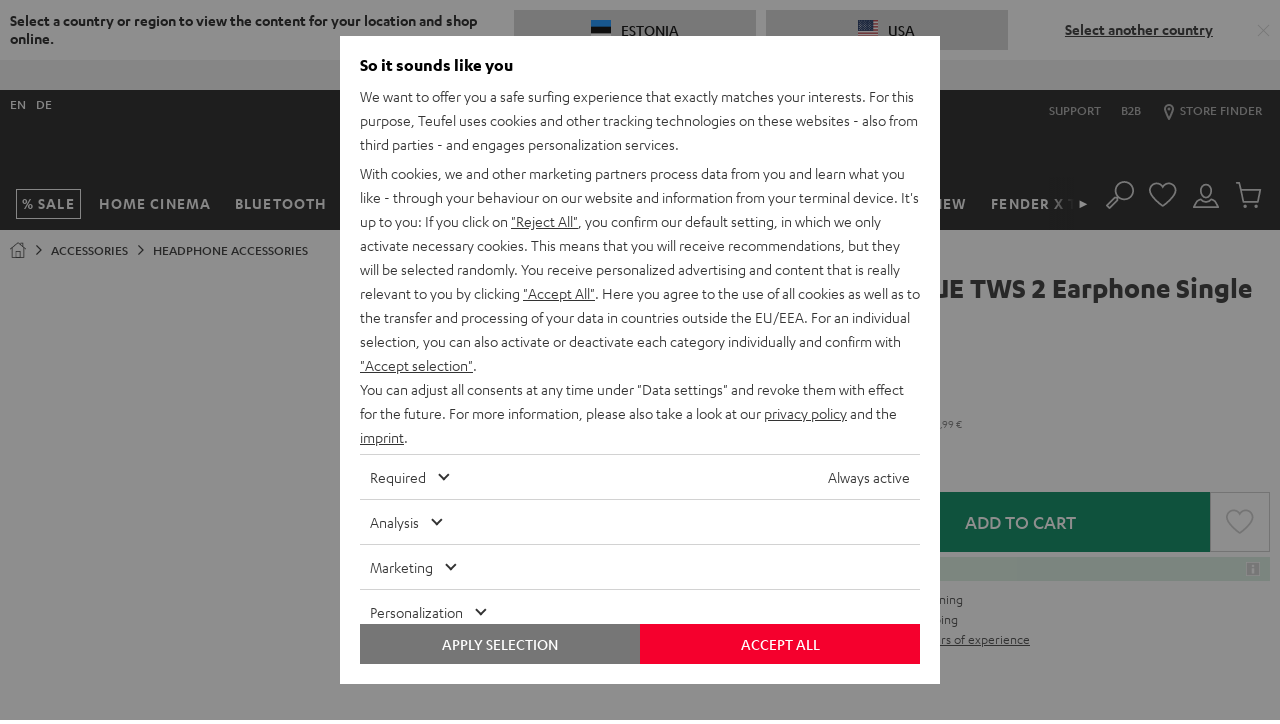

--- FILE ---
content_type: image/svg+xml
request_url: https://ee.teufelaudio.com/assets/f1dd9fcd14047ec0bbdb32667ba824d7f5c68252/default/icons/content.svg
body_size: 87603
content:
<svg aria-hidden="true" style="position: absolute; width: 0; height: 0; overflow: hidden;" version="1.1" xmlns="http://www.w3.org/2000/svg" xmlns:xlink="http://www.w3.org/1999/xlink">
  <defs>
    <symbol id="accessories" viewBox="0 0 32 32">
      <path d="M26 30.5h-20.025v-11.5h-1.975v-9.5h1.975v-4h1.905v4h2.095v9.5h-2.1v9.5h18.125zM13.475 26.5h12.525v-2h-10.525v-9.5h1.96v-9.5h-2l-0.040-4h-1.92v4h-1.975l-0.040 9.5h2z"></path>
    </symbol>
    <symbol id="agb" viewBox="0 0 32 32">
      <path d="M3.5 2v28.5h25.265l0.035-28.5zM27 28.5h-21.5v-18h21.5zM27 9h-21.5v-5h21.5zM22.5 8h-12.5v-3h12.5zM11.635 18.42c-0.417-0.511-0.67-1.171-0.67-1.89 0-0 0-0 0-0v0c0.003-0.844 0.434-1.587 1.086-2.024l0.009-0.006c0.72-0.5 1.41-0.605 3.175-0.605h6.265l-0.225 2.105h-3.275l-0.57 5.095c-0.165 1.46-0.39 2.105-1 2.74-0.636 0.621-1.506 1.005-2.467 1.005-0.065 0-0.129-0.002-0.192-0.005l0.009 0c-0.014 0-0.031 0-0.048 0-0.518 0-1.017-0.077-1.488-0.22l0.036 0.009 0.26-2.125c0.299 0.075 0.643 0.121 0.997 0.125l0.003 0c1.16 0 1.5-0.5 1.735-2.53l0.475-4.1h-1.335c-0.9 0-1.245 0.205-1.245 0.72 0.126 0.68 0.466 1.265 0.947 1.698l0.003 0.002z"></path>
    </symbol>
    <symbol id="alphabet" viewBox="0 0 32 32">
      <path d="M7.9 19.050h-2.7l-0.6 2h-2.5l3.1-10.1h3.25l3.15 10.1h-3.15l-0.55-2zM7.35 16.85l-0.8-2.95-0.8 2.95h1.6zM19.7 18.4h-6.55v-2.3h6.55v2.3zM29.95 21.050h-8.4v-1.9l4.45-5.85h-4.1v-2.35h7.9v1.95l-4.35 5.75h4.5v2.4z"></path>
    </symbol>
    <symbol id="at" viewBox="0 0 32 32">
      <path d="M21.965 18.030c-0.073 0.487-0.118 1.055-0.125 1.632l-0 0.008c0 0.615 0.165 0.82 0.785 0.82 2.155 0 4.185-3.115 4.185-6.4 0-5.29-4.39-9.31-10.19-9.31-0.042-0.001-0.093-0.001-0.143-0.001-6.031 0-10.92 4.889-10.92 10.92 0 0.085 0.001 0.169 0.003 0.253l-0-0.013c-0.001 0.060-0.002 0.13-0.002 0.2 0 3.978 2.104 7.464 5.259 9.407l0.048 0.027c1.647 0.901 3.608 1.432 5.693 1.432 0.14 0 0.279-0.002 0.417-0.007l-0.020 0.001c3 0 5-0.5 8.41-2.175l0.25-0.12 1.385 3.295-0.25 0.12c-2.782 1.499-6.089 2.381-9.602 2.381-0.052 0-0.104-0-0.156-0.001l0.008 0c-0.128 0.004-0.279 0.006-0.431 0.006-2.877 0-5.582-0.732-7.941-2.019l0.087 0.043c-4.341-2.507-7.215-7.126-7.215-12.416 0-0.040 0-0.080 0-0.12l-0 0.006c0-8.18 6.585-14.5 15.080-14.5 7.83 0 13.92 5.5 13.92 12.5 0 5.415-3.73 9.885-8.245 9.885-0.065 0.004-0.142 0.006-0.219 0.006-1.347 0-2.532-0.698-3.212-1.751l-0.009-0.015c-0.873 1.143-2.236 1.873-3.77 1.875h-0c-3.395 0-5.92-3.22-5.92-7.5 0-4.47 2.86-7.795 6.67-7.795 1.245 0 2 0.245 3.19 1.19l0.25-0.86h3.81zM13.185 16.635c0 2.050 0.87 3.5 2.11 3.5 1.825 0 3.44-2.090 3.44-4.39 0-1.845-1.16-3.155-2.695-3.155-1.695-0.015-2.855 1.67-2.855 4.045z"></path>
    </symbol>
    <symbol id="b2b" viewBox="0 0 64 64">
      <path d="M57.8,35.3c1-1.2,1.5-2.7,1.5-4.3c0-3-1.3-8-10.3-8c-2.1,0-4.2,0.2-6.3,0.5c-1,0.2-1.7,1-1.7,2V27h-1.8 c-1.7-2.5-4.5-3.9-7.5-3.8c-2.9-0.1-5.8,1-8,2.9c-0.3,0.2-0.5,0.6-0.5,0.9h-1.8c-1.2-2.1-3.9-4-9.3-4c-2.1,0-4.2,0.2-6.3,0.5 c-1,0.2-1.7,1-1.7,2v21c0,1,0.7,1.8,1.7,2c1.9,0.3,3.8,0.4,5.7,0.4c5.2,0,8.2-1.3,9.9-3H22v1c0,1.1,0.9,2,2,2h15c1.1,0,2-0.9,2-2 v-0.4c0,1,0.7,1.9,1.7,2c1.9,0.3,3.8,0.4,5.7,0.5c10.3,0,11.9-5.1,11.9-8.2C60.4,38.7,59.5,36.6,57.8,35.3z M11.4,47 c-1.8,0-3.6-0.2-5.4-0.4V25.5c2-0.3,4-0.5,6-0.5c4.9,0,8.3,1.6,8.3,6c0.1,2.4-1.7,4.4-4,4.7c2.9,0.3,5,2,5,5.1 C21.3,44.7,18.4,47,11.4,47z M39,47H24v-3.4c5.4-4.3,9.8-7.9,9.8-11.4c0-2-1.2-3-3.2-3S25,31.8,25,31.8v-4.2 c1.9-1.6,4.2-2.4,6.7-2.3c3.8,0,6.8,2.2,6.8,6.4s-3.5,8-8.1,11.4H39V47z M48.4,47c-1.8,0-3.6-0.2-5.4-0.4V25.5c2-0.3,4-0.5,6-0.5  c4.9,0,8.3,1.6,8.3,6c0.1,2.4-1.7,4.4-4,4.7c2.9,0.3,5,2,5,5.1C58.3,44.7,55.4,47,48.4,47z M12.4,38H10v5.3c0.6,0.1,1.2,0.1,1.8,0.1c2.8,0,4.5-0.8,4.5-2.8S14.8,38,12.4,38z M49.4,38H47v5.3c0.6,0.1,1.2,0.1,1.8,0.1c2.8,0,4.5-0.8,4.5-2.8S51.8,38,49.4,38z M15.5,31.2c0-1.7-1.3-2.5-3.5-2.5c-0.7,0-1.3,0.1-2,0.1V34h1.7C14.2,34,15.5,33,15.5,31.2z M52.5,31.2c0-1.7-1.3-2.5-3.5-2.5c-0.7,0-1.3,0.1-2,0.1V34h1.7C51.2,34,52.5,33,52.5,31.2z"></path>
    </symbol>
    <symbol id="best-shop" viewBox="0 0 32 32">
      <path d="M30.5 16c0-1.030-2.805-1.725-3-2.685s2-2.865 1.585-3.76-3.25-0.29-3.86-1.075 0.605-3.465-0.165-4.095-3.060 1.185-3.95 0.745-0.91-3.39-1.885-3.63-2.225 2.435-3.225 2.435-2.285-2.64-3.225-2.435-1 3.18-1.88 3.615-3.17-1.37-3.93-0.745 0.45 3.305-0.165 4.095-3.43 0.16-3.86 1.075 1.8 2.78 1.56 3.775-3 1.655-3 2.685 2.805 1.725 3 2.685-2 2.865-1.565 3.765 3.25 0.29 3.86 1.075-0.605 3.465 0.165 4.095 3.040-1.185 3.935-0.745 0.905 3.385 1.88 3.625 2.225-2.435 3.225-2.435 2.285 2.645 3.225 2.425 1-3.18 1.88-3.615 3.17 1.37 3.93 0.745-0.45-3.305 0.165-4.095 3.43-0.16 3.86-1.075-1.8-2.77-1.56-3.765 3-1.655 3-2.685zM16.030 24.835c-4.763-0.059-8.601-3.933-8.601-8.704 0-0.046 0-0.092 0.001-0.138l-0 0.007c-0-0.024-0-0.052-0-0.081 0-4.771 3.838-8.645 8.595-8.704l0.006-0c4.76 0.062 8.595 3.935 8.595 8.704 0 0.028-0 0.057-0 0.085l0-0.004c0.001 0.039 0.001 0.085 0.001 0.131 0 4.769-3.835 8.643-8.59 8.704l-0.006 0z"></path>
      <path d="M14.59 17.7l-2.64-2.71-1.16 1.185 3.8 3.9 6.34-6.495-1.16-1.185-5.18 5.305z"></path>
    </symbol>
    <symbol id="billing-method-1" viewBox="0 0 40 32">
      <path d="M14.105 18.255c-6.55 0-12.080-1.89-12.080-4.125h-0.525s0 0.035 0 0.055v2.465c0 2.61 5.54 4.65 12.605 4.65s12.605-2.045 12.605-4.65v-2.5h-0.525c0 2.215-5.53 4.105-12.080 4.105z"></path>
      <path d="M14.105 22.725c-6.55 0-12.080-1.89-12.080-4.125h-0.525s0 0.035 0 0.055v2.47c0 2.61 5.54 4.65 12.605 4.65s12.605-2.045 12.605-4.65v-2.5h-0.525c0 2.21-5.53 4.1-12.080 4.1z"></path>
      <path d="M14.105 27.195c-6.55 0-12.080-1.89-12.080-4.125h-0.525s0 0.035 0 0.055v2.47c0 2.61 5.54 4.65 12.605 4.65s12.605-2.045 12.605-4.65v-2.5h-0.525c0 2.21-5.53 4.1-12.080 4.1z"></path>
      <path d="M37.095 1.755l-7.065 7.065-3.645-3.65-1.41 1.405 5.055 5.055 8.47-8.465-1.405-1.41z"></path>
      <path d="M14.105 7.53c-7.065 0-12.605 2.045-12.605 4.65s5.54 4.65 12.605 4.65 12.605-2.045 12.605-4.65-5.535-4.65-12.605-4.65zM17.7 10.145c-0.633-0.508-1.446-0.815-2.331-0.815-0.098 0-0.195 0.004-0.292 0.011l0.013-0.001c-1.855 0-3 0.625-3.385 1.88h5.13l-0.435 0.54h-4.805v0.21c-0.004 0.058-0.007 0.125-0.007 0.193s0.002 0.135 0.007 0.201l-0.001-0.009h4.295l-0.39 0.55h-3.715c0.415 1.050 1.61 1.645 3.31 1.645 0.066 0.003 0.143 0.005 0.221 0.005 0.864 0 1.674-0.23 2.372-0.632l-0.023 0.012v0.87c-0.707 0.268-1.523 0.423-2.377 0.423-0.116 0-0.23-0.003-0.345-0.008l0.016 0.001c-1.93 0-3.33-0.475-4.275-1.43-0.25-0.249-0.454-0.544-0.598-0.872l-0.007-0.018h-1.5l0.435-0.55h0.87c-0.022-0.137-0.037-0.298-0.040-0.462l-0-0.004v-0.13h-1.24l0.435-0.54h0.925c0.455-1.61 2.365-2.555 5.145-2.555 0.097-0.005 0.21-0.008 0.324-0.008 1.053 0 2.048 0.251 2.928 0.695l-0.037-0.017z"></path>
    </symbol>
    <symbol id="billing-method-2" viewBox="0 0 40 32">
      <path d="M25 3.5v-2h-2v2h-14.5v-2h-2v2h-5l0.105 23h15.075c-0.030-0.149-0.048-0.322-0.050-0.498l-0-0.002v-1h-13.63v-16h25.5v1c0.5 0 1-0.035 1.5 0v-6.5zM7.605 7.195c-0.552 0-1-0.448-1-1s0.448-1 1-1c0.552 0 1 0.448 1 1v0c0 0.552-0.448 1-1 1v0zM23.99 7.195c-0.552 0-1-0.448-1-1s0.448-1 1-1c0.552 0 1 0.448 1 1v0c0 0 0 0 0 0 0 0.549-0.442 0.994-0.989 1h-0.001z"></path>
      <path d="M28.135 20c-5.33 0-9.83-1.535-9.83-3.355h-0.43s0 0.030 0 0.045v2c0 2.12 4.5 3.785 10.255 3.785s10.255-1.66 10.255-3.785v-2.050h-0.43c0.010 1.82-4.49 3.36-9.82 3.36z"></path>
      <path d="M28.135 23.63c-5.33 0-9.83-1.535-9.83-3.355h-0.43s0 0.030 0 0.045v2c0 2.12 4.5 3.785 10.255 3.785s10.255-1.66 10.255-3.785v-2.045h-0.43c0.010 1.82-4.49 3.355-9.82 3.355z"></path>
      <path d="M28.135 27.27c-5.33 0-9.83-1.535-9.83-3.355h-0.43s0 0.030 0 0.045v2c0 2.12 4.5 3.785 10.255 3.785s10.255-1.66 10.255-3.785v-2.045h-0.43c0.010 1.815-4.49 3.355-9.82 3.355z"></path>
      <path d="M28.135 11.27c-5.75 0-10.255 1.66-10.255 3.785s4.5 3.785 10.255 3.785 10.255-1.66 10.255-3.785-4.5-3.785-10.255-3.785zM31.060 13.4c-0.515-0.414-1.176-0.664-1.896-0.664-0.081 0-0.16 0.003-0.24 0.009l0.010-0.001c-1.5 0-2.43 0.5-2.755 1.53h4.17l-0.355 0.44h-3.9v0.17c-0.003 0.047-0.005 0.102-0.005 0.158s0.002 0.11 0.006 0.165l-0-0.007h3.5l-0.34 0.445h-3c0.33 0.855 1.3 1.355 2.685 1.355 0.055 0.003 0.119 0.004 0.183 0.004 0.703 0 1.362-0.187 1.93-0.514l-0.019 0.010v0.71c-0.576 0.219-1.243 0.346-1.939 0.346-0.092 0-0.183-0.002-0.274-0.007l0.013 0c-1.57 0-2.71-0.385-3.5-1.16-0.207-0.202-0.375-0.443-0.494-0.71l-0.006-0.015h-1.2l0.365-0.465h0.71c-0.017-0.111-0.028-0.241-0.030-0.373l-0-0.002v-0.11h-1.020l0.355-0.44h0.755c0.37-1.31 1.925-2.080 4.185-2.080 0.077-0.004 0.168-0.006 0.259-0.006 0.858 0 1.669 0.204 2.387 0.565l-0.030-0.014z"></path>
    </symbol>
    <symbol id="billing-method-3" viewBox="0 0 32 32">
      <path d="M26.5 18.5v-17h-16l-5 5v12l-1.5 0.5v11.5h24v-11.5zM12.68 8.85c0.715-0.5 1.395-0.6 3.145-0.6h6.23l-0.245 2.115h-3.225l-0.585 5.050c-0.165 1.445-0.39 2.085-0.975 2.72-0.631 0.621-1.498 1.004-2.454 1.004-0.060 0-0.12-0.002-0.18-0.005l0.008 0c-0.021 0-0.046 0-0.070 0-0.509 0-1.001-0.075-1.465-0.215l0.036 0.009 0.245-2.095c0.299 0.076 0.643 0.121 0.997 0.125l0.003 0c1.15 0 1.5-0.475 1.72-2.5l0.47-4.065h-1.335c-0.895 0-1.23 0.205-1.23 0.715 0.124 0.674 0.461 1.254 0.937 1.683l0.003 0.002h-2.455c-0.412-0.508-0.663-1.162-0.665-1.875v-0c-0-0.013-0-0.029-0-0.045 0-0.842 0.43-1.585 1.082-2.019l0.009-0.006zM11 2.5v4.5h-4.5zM4.935 24.4v-3.72l7 3.765-7 4.6zM6.225 29.5l7.325-4.89h4.9l7.325 4.89zM26.95 24.4v4.645l-6.915-4.6 6.915-3.765z"></path>
    </symbol>
    <symbol id="blog" viewBox="0 0 48 48">
      <path d="M35.3,23.4c2.2-1.9,3.4-4.8,3.4-7.7C38.7,11,36.4,3,21.6,3c-4,0-8,0.4-11.9,1C8.7,4.2,8,5,8,6v37.2  c0,1,0.7,1.9,1.7,2c3.5,0.5,7,0.8,10.6,0.8c13.4,0,20.3-4.4,20.3-13.1C40.6,29,38.6,25.4,35.3,23.4z M20.3,43.9  c-3.4,0-6.9-0.3-10.3-0.8V6c3.8-0.6,7.7-0.9,11.6-1C30,5,36.7,7.7,36.7,15.8c0.1,4-2.8,7.4-6.7,8.1c4.9,0.5,8.6,3.6,8.6,9  C38.5,40.1,33,43.9,20.3,43.9L20.3,43.9z M18,21c0,0.6,0.4,1,1,1h2.7c4.3,0,6.5-1.8,6.5-5.2c0-2.9-2.2-4.6-5.8-4.6c-1.2,0-2.4,0.1-3.6,0.3  c-0.5,0.1-0.8,0.5-0.8,1V21z M20,14.3c0.8-0.1,1.6-0.1,2.4-0.1c1.8,0,3.8,0.5,3.8,2.6c0,1.7-0.5,3.2-4.5,3.2H20V14.3z M23.3,28H19c-0.6,0-1,0.4-1,1v7.8c0,0.5,0.4,1,0.9,1c0.9,0.1,2.4,0.1,3.1,0.1c6.4,0,7.8-2.7,7.8-5  C29.7,29.6,27.6,28,23.3,28z M22,35.9c-0.4,0-1.3,0-2-0.1V30h3.3c3.9,0,4.5,1.4,4.5,2.9C27.7,33.6,27.7,35.9,22,35.9z"/>
    </symbol>
    <symbol id="career" viewBox="0 0 64 64">
      <path d="M61,22H44V18.9a1,1,0,0,0-.3-.71l-2.93-2.9a1,1,0,0,0-.7-.29H23.93a1,1,0,0,0-.7.29l-2.93,2.9a1,1,0,0,0-.3.71V22H3a1,1,0,0,0-1,1V56a1,1,0,0,0,1,1H61a1,1,0,0,0,1-1V23A1,1,0,0,0,61,22Zm-1.88,2L46.5,41h-29L4.88,24ZM22,19.32,24.34,17H39.66L42,19.32V22H22ZM4,55V26.17L16.2,42.6a1,1,0,0,0,.8.4H47a1,1,0,0,0,.8-.4L60,26.17V55Z"></path>
    </symbol>
    <symbol id="charity" viewBox="0 0 49 41">
      <path fill="none" stroke="#666" stroke-linecap="round" stroke-linejoin="round" stroke-width="2" d="M47.7 33.5s-4-6-5.1-10c-.6-2.2-1.5-4.4-2.6-6.3l-2.7-4.8c-.2-.4-.6-.7-1.1-.7l-9.4-1.5c-.5-.1-1.1.1-1.4.6-.4.6-.6 1.3-.5 2 .1.6.5 1.1 1.1 1.3 2 .6 6.9 1.3 6.9 1.3l2.2 5c.6 1.2.8 2.6.8 3.9v.2l-3.7-5c-.5-.7-1.2-1.2-2.1-1.3-.5-.1-1 0-1.4.3-.4.4-.6.9-.6 1.4-.1 1.1.2 2.1.7 3.1l5.8 11 8.1 5.3 5-5.8zM1 6.8s4 6 5.1 10c.6 2.2 1.5 4.4 2.6 6.4l2.7 4.8c.2.4.6.7 1.1.7l9.4 1.5c.5.1 1.1-.1 1.4-.6.4-.6.6-1.3.5-2-.1-.6-.5-1.1-1.1-1.3-2-.6-6.9-1.3-6.9-1.3l-2.2-5c-.6-1.2-.8-2.6-.8-3.9v-.2l3.7 5c.5.7 1.2 1.2 2.1 1.3.5.1 1 0 1.4-.3.4-.4.6-.9.6-1.4.1-1.1-.2-2.1-.7-3.1l-5.7-11L6.1 1 1 6.8z"></path>
    </symbol>
    <symbol id="chat" viewBox="0 0 32 32">
      <path d="M22 8v-5h-20.5v13h3.5v7.34l7-7.34h0.5v5.5l7.325-0.030 7.175 7.53v-7.5h3.5v-13.5zM28.5 20h-3.5v5l-4.5-5h-6v-4h7.5v-6h6.5z"></path>
    </symbol>
    <symbol id="compare" viewBox="0 0 34 32">
      <path d="M11.365 12.83l8.83 8.835-8.83 8.835-1.68-1.68 5.395-5.4h-13.58v-3.5h13.58l-5.395-5.42zM32.095 8.58h-13.595l5.4-5.4-1.67-1.68-8.83 8.835 8.83 8.835 1.685-1.67-5.415-5.42h13.595z"></path>
    </symbol>
    <symbol id="conformity" viewBox="0 0 32 32">
      <path d="M3.5 2v28.5h25.265l0.035-28.5zM27 28.5h-21.5v-18h21.5zM27 9h-21.5v-5h21.5zM22.5 8h-12.5v-3h12.5z"></path>
      <path d="M14.315 21.915l-4.045-4.040-1.77 1.77 5.815 5.815 9.685-9.69-1.77-1.77-7.915 7.915z"></path>
    </symbol>
    <symbol id="credit-card" viewBox="0 0 32 32">
      <path d="M17 17.5h-12v-2h12zM5 22h5v-2.5h-5zM30.5 26.5h-29v-21h29zM28.5 13h-25v11.5h25zM28.5 7.5h-25v2h25z"></path>
    </symbol>
    <symbol id="customer-service" viewBox="0 0 32 32">
      <path d="M24.32 32c-0.128 0-0.256-0.064-0.384-0.128l-6.4-4.544c-0.64 0.064-1.28 0.128-1.92 0.128-7.872 0-14.016-6.016-14.016-13.76 0-3.84 1.472-7.36 4.224-9.984 2.624-2.56 6.144-3.904 9.792-3.776 7.552 0 13.696 6.144 13.696 13.76 0 4.16-1.92 8.192-5.184 10.752l0.832 6.848c0 0.256-0.064 0.512-0.32 0.64-0.064 0.064-0.192 0.064-0.32 0.064zM17.728 26.048c0.128 0 0.256 0.064 0.384 0.128l5.44 3.84-0.64-5.696c0-0.256 0.064-0.448 0.256-0.576 3.136-2.368 4.992-6.080 4.992-9.984-0.064-6.912-5.632-12.48-12.48-12.48 0 0 0 0 0 0-3.328-0.128-6.464 1.088-8.896 3.392-2.496 2.368-3.84 5.568-3.84 9.088 0 6.976 5.568 12.48 12.736 12.48 0.64 0 1.344-0.064 1.984-0.128 0-0.064 0-0.064 0.064-0.064z"></path>
      <path d="M14.976 23.040c-0.128 0-0.256 0-0.384 0-1.024-0.128-1.984-0.448-2.816-1.024-2.24-1.344-4.16-3.264-5.376-5.632-0.512-0.832-0.704-1.856-0.64-2.88 0.064-0.768 0.448-1.472 1.024-1.984s1.344-0.704 2.112-0.64c0.192 0 0.384 0.064 0.512 0.128 1.28 0.448 1.984 1.856 1.6 3.136-0.128 0.448-0.384 0.896-0.768 1.28 0.768 1.664 1.728 2.624 3.008 3.136 0.064-0.064 0.192-0.128 0.256-0.192 0.832-0.768 2.048-0.896 3.072-0.384 0.64 0.384 1.024 0.896 1.216 1.536s0.128 1.344-0.256 1.92l-0.064 0.064c-0.384 0.96-1.408 1.536-2.496 1.536zM8.64 12.16c-0.384 0-0.704 0.128-1.024 0.384s-0.512 0.64-0.576 1.088c-0.064 0.704 0.128 1.472 0.512 2.176 1.152 2.176 2.816 3.968 4.928 5.184 0.704 0.448 1.472 0.768 2.304 0.832 0.704 0.064 1.344-0.256 1.664-0.832 0 0 0.064-0.064 0.064-0.064 0.192-0.32 0.192-0.64 0.128-0.96s-0.32-0.576-0.576-0.768c-0.512-0.256-1.152-0.192-1.6 0.256-0.256 0.192-0.448 0.32-0.704 0.512-0.128 0.128-0.32 0.128-0.512 0.064-1.856-0.576-3.264-1.984-4.288-4.352-0.128-0.256-0.064-0.576 0.192-0.768 0.32-0.256 0.576-0.576 0.704-0.96 0.192-0.64-0.128-1.344-0.768-1.536-0.064 0-0.192-0.064-0.256-0.064-0.128-0.192-0.192-0.192-0.192-0.192z"></path>
      <path d="M23.68 13.44h-8.96c-0.384 0-0.64-0.256-0.64-0.64v-5.76c0-0.384 0.256-0.64 0.64-0.64h8.96c0.384 0 0.64 0.256 0.64 0.64v5.76c0 0.384-0.256 0.64-0.64 0.64zM15.36 12.16h7.68v-4.48h-7.68v4.48z"></path>
      <path d="M19.2 11.52c-0.128 0-0.256-0.064-0.384-0.128l-4.48-3.2c-0.256-0.192-0.384-0.576-0.128-0.896 0.192-0.32 0.576-0.384 0.896-0.128l4.096 2.944 4.096-2.944c0.256-0.192 0.704-0.128 0.896 0.128s0.128 0.704-0.128 0.896l-4.48 3.2c-0.128 0.064-0.256 0.128-0.384 0.128z"></path>
    </symbol>
    <symbol id="diameter" viewBox="0 0 32 32">
      <path d="M28.36 5.855l2.325-2.355-2.265-2.255-2.35 2.34c-2.711-2.182-6.196-3.502-9.99-3.502-8.837 0-16 7.163-16 16 0 3.826 1.343 7.338 3.583 10.091l-2.348 2.326 2.285 2.27 2.32-2.355c2.716 2.196 6.212 3.525 10.018 3.525 8.837 0 16-7.163 16-16 0-3.836-1.35-7.357-3.601-10.113zM4.295 16c-0-0.009-0-0.019-0-0.029 0-6.451 5.229-11.68 11.68-11.68 2.659 0 5.11 0.888 7.074 2.385l-16.354 16.399c-1.497-1.938-2.4-4.401-2.4-7.075zM16 27.705c-2.643-0.005-5.078-0.892-7.028-2.381l16.328-16.394c1.495 1.943 2.397 4.411 2.397 7.090 0 6.453-5.232 11.685-11.685 11.685-0.004 0-0.008 0-0.012 0z"></path>
    </symbol>
    <symbol id="dimensions" viewBox="0 0 32 32">
      <path d="M24.595 1.54l-5.735 6.23 1.185 1.185 3.57-3.995v18l-18.33 0.035 3.81-3.81-1.19-1.185-6.23 6.23 6.23 6.23 1.19-1.185-3.81-3.815 20.33-0.005v-20.495l3.525 3.995 1.185-1.185-5.73-6.23z"></path>
    </symbol>
    <symbol id="direct-sale" viewBox="0 0 32 32">
      <path d="M23.104 31.36h-12.864c-0.384 0-0.64-0.256-0.64-0.64v-14.080c0-0.384 0.256-0.64 0.64-0.64s0.64 0.256 0.64 0.64v13.44h11.584l-0.064-23.68h-3.2c-0.384 0-0.64-0.256-0.64-0.64s0.256-0.64 0.64-0.64h3.84c0.384 0 0.64 0.256 0.64 0.64l0.064 24.96c0 0.192-0.064 0.32-0.192 0.448s-0.256 0.192-0.448 0.192z"></path>
      <path d="M23.104 28.16h-12.608c-0.384 0-0.64-0.256-0.64-0.64s0.256-0.64 0.64-0.64h12.608c0.384 0 0.64 0.256 0.64 0.64s-0.256 0.64-0.64 0.64z"></path>
      <path d="M7.68 15.36c-0.128 0-0.256-0.064-0.384-0.128-0.256-0.192-0.32-0.64-0.064-0.896l10.24-12.672c0.192-0.256 0.64-0.32 0.896-0.064s0.32 0.64 0.064 0.896l-10.24 12.608c-0.128 0.192-0.32 0.256-0.512 0.256z"></path>
      <path d="M8.96 7.040c-1.408 0-2.56-1.152-2.56-2.56s1.152-2.56 2.56-2.56 2.56 1.152 2.56 2.56-1.152 2.56-2.56 2.56zM8.96 3.2c-0.704 0-1.28 0.576-1.28 1.28s0.576 1.28 1.28 1.28 1.28-0.576 1.28-1.28-0.576-1.28-1.28-1.28z"></path>
      <path d="M16.64 14.72c-1.408 0-2.56-1.152-2.56-2.56s1.152-2.56 2.56-2.56c1.408 0 2.56 1.152 2.56 2.56s-1.152 2.56-2.56 2.56zM16.64 10.88c-0.704 0-1.28 0.576-1.28 1.28s0.576 1.28 1.28 1.28c0.704 0 1.28-0.576 1.28-1.28s-0.576-1.28-1.28-1.28z"></path>
      <path d="M16.64 24.96c-2.112 0-3.84-1.728-3.84-3.84s1.728-3.84 3.84-3.84 3.84 1.728 3.84 3.84-1.728 3.84-3.84 3.84zM16.64 18.56c-1.408 0-2.56 1.152-2.56 2.56s1.152 2.56 2.56 2.56c1.408 0 2.56-1.152 2.56-2.56s-1.152-2.56-2.56-2.56z"></path>
    </symbol>
    <symbol id="dresses-donation" viewBox="0 0 35 32">
      <path d="M28.24 16.115c-0.153 0-0.384-0.077-0.537-0.23-0.307-0.307-0.307-0.767-0.077-1.074l5.218-5.679-6.216-5.602-4.374-1.688c-0.153 0.691-0.46 1.688-1.151 2.456-0.844 0.921-2.072 1.381-3.683 1.381-1.535 0-2.763-0.46-3.683-1.381-0.767-0.767-1.074-1.765-1.151-2.456l-4.451 1.688-6.216 5.602 5.448 5.679c0.307 0.307 0.307 0.767 0 1.074s-0.767 0.307-1.074 0l-5.986-6.216c-0.23-0.23-0.307-0.384-0.307-0.614s0.077-0.384 0.23-0.537l6.906-6.216c0.077-0.077 0.153-0.077 0.23-0.153l5.525-2.072c0.23-0.077 0.537-0.077 0.691 0.077 0.23 0.153 0.307 0.384 0.307 0.691 0 0-0.077 1.458 0.844 2.456 0.537 0.614 1.381 0.921 2.532 0.921s2.072-0.384 2.686-0.921c0.921-0.998 0.844-2.456 0.844-2.456 0-0.23 0.077-0.537 0.307-0.691s0.46-0.153 0.691-0.077l5.525 2.072c0.077 0 0.153 0.077 0.23 0.153l6.906 6.216c0.153 0.153 0.23 0.307 0.23 0.537s-0.077 0.384-0.23 0.537l-5.755 6.216c-0.077 0.23-0.23 0.307-0.46 0.307z"></path>
      <path d="M27.779 32h-20.796c-0.46 0-0.767-0.307-0.767-0.767v-19.415c0-0.46 0.307-0.767 0.767-0.767s0.767 0.307 0.767 0.767v18.647h19.261v-18.647c0-0.46 0.307-0.767 0.767-0.767s0.767 0.307 0.767 0.767v19.415c0 0.46-0.307 0.767-0.767 0.767z"></path>
    </symbol>
    <symbol id="drinking-water" viewBox="0 0 35 32">
      <path d="M5.885 21.333h-5.149c-0.441 0-0.736-0.294-0.736-0.736v-4.414c0-0.809 0.147-1.692 0.515-2.501 0.441-1.030 1.103-1.913 1.913-2.575 1.471-1.030 3.090-1.545 4.708-1.545h6.106c0.441 0 0.736 0.294 0.736 0.736s-0.294 0.736-0.736 0.736h-6.106c-1.324 0-2.648 0.441-3.825 1.251-0.589 0.441-1.103 1.177-1.471 1.986-0.221 0.588-0.368 1.251-0.368 1.913v3.678h3.678v-2.207c0 0 0.074-2.943 4.414-2.943h2.501c0.441 0 0.736 0.294 0.736 0.736s-0.294 0.736-0.736 0.736h-2.501c-2.795 0-2.943 1.324-2.943 1.471v2.943c0 0.441-0.294 0.736-0.736 0.736z"></path>
      <path d="M19.862 22.069h-3.678c-2.795 0-5.076-2.207-5.149-5.076 0-0.368 0-0.736 0.221-1.177l2.722-9.784c0.074-0.294 0.368-0.515 0.736-0.515h6.621c0.294 0 0.588 0.221 0.736 0.515l2.795 9.857c0.074 0.368 0.147 0.662 0.147 1.103-0.074 2.869-2.354 5.076-5.149 5.076zM15.301 6.989l-2.648 9.343c0 0.074 0 0.074-0.074 0.147s-0.074 0.221-0.074 0.515c0.074 1.986 1.692 3.605 3.678 3.605h3.678c1.986 0 3.605-1.618 3.678-3.605 0-0.147-0.074-0.441-0.147-0.662l-2.648-9.343h-5.444z"></path>
      <path d="M30.676 16.184h-6.179c-0.441 0-0.736-0.294-0.736-0.736s0.294-0.736 0.736-0.736h5.444v-3.678h-7.136c-0.441 0-0.736-0.294-0.736-0.736s0.294-0.736 0.736-0.736h7.871c0.441 0 0.736 0.294 0.736 0.736v5.149c0 0.441-0.294 0.736-0.736 0.736z"></path>
      <path d="M34.575 19.126h-3.899c-0.441 0-0.736-0.294-0.736-0.736v-11.034c0-0.441 0.294-0.736 0.736-0.736h3.899c0.441 0 0.736 0.294 0.736 0.736v11.034c0 0.441-0.294 0.736-0.736 0.736zM31.412 17.655h2.428v-9.563h-2.428v9.563z"></path>
      <path d="M22.805 4.414h-9.563c-1.251 0-2.207-0.956-2.207-2.207s0.956-2.207 2.207-2.207h9.563c1.251 0 2.207 0.956 2.207 2.207s-0.956 2.207-2.207 2.207zM13.241 1.471c-0.441 0-0.736 0.294-0.736 0.736s0.294 0.736 0.736 0.736h9.563c0.441 0 0.736-0.294 0.736-0.736s-0.294-0.736-0.736-0.736h-9.563z"></path>
      <path d="M16.92 3.678h2.207v2.207h-2.207v-2.207z"></path>
      <path d="M3.457 32c-0.074 0-0.074 0-0.147 0-1.766 0.074-3.237-1.324-3.31-3.016 0-1.471 2.207-5.076 2.722-5.811 0.294-0.441 0.956-0.441 1.251 0 0.441 0.662 2.648 4.267 2.648 5.738 0 0 0 0 0 0.074-0.074 1.692-1.471 3.016-3.163 3.016zM3.31 24.938c-0.956 1.618-1.839 3.384-1.839 3.972 0.074 0.956 0.883 1.692 1.766 1.618 0 0 0.074 0 0.074 0 0.956 0.074 1.766-0.662 1.766-1.618 0.074-0.588-0.809-2.354-1.766-3.972zM5.885 28.91v0 0z"></path>
    </symbol>
    <symbol id="drop-shipping" viewBox="0 0 32 32">
      <path d="M20.992 30.72h-10.112c-0.384 0-0.64-0.256-0.64-0.64v-7.488c0-0.384 0.256-0.64 0.64-0.64h10.112c0.384 0 0.64 0.256 0.64 0.64v7.488c0 0.384-0.256 0.64-0.64 0.64zM11.52 29.44h8.832v-6.208h-8.832v6.208z"></path>
      <path d="M21.44 14.464c-0.256 0-0.512-0.192-0.576-0.448-0.128-0.32 0.064-0.704 0.384-0.832 2.304-0.832 4.544-0.576 5.76-0.384-0.448-5.76-5.12-10.24-11.008-10.24-5.824 0-10.56 4.48-11.008 10.176 1.088-0.192 3.2-0.384 5.632 0.384 0.32 0.128 0.512 0.448 0.384 0.832-0.128 0.32-0.448 0.512-0.832 0.384-3.136-1.024-5.632-0.192-5.696-0.192-0.192 0.064-0.384 0-0.576-0.064-0.192-0.128-0.256-0.32-0.256-0.512 0.064-6.784 5.568-12.288 12.352-12.288s12.288 5.568 12.288 12.352c0 0.192-0.064 0.384-0.256 0.512-0.128 0.128-0.384 0.128-0.576 0.128 0 0-3.008-0.832-5.824 0.192-0.064 0-0.128 0-0.192 0z"></path>
      <path d="M21.44 14.464c-0.128 0-0.32-0.064-0.448-0.192-0.064 0-1.344-1.152-4.864-1.152-3.584 0-5.312 1.216-5.312 1.216-0.192 0.128-0.512 0.192-0.704 0.064s-0.32-0.384-0.32-0.64c0.128-1.28 1.536-12.48 6.208-12.48s5.952 11.2 6.080 12.48c0 0.256-0.128 0.512-0.384 0.64-0.064 0.064-0.192 0.064-0.256 0.064zM16 2.56c-2.432 0-4.096 5.76-4.8 10.112 0.96-0.384 2.624-0.832 4.928-0.832 2.176 0 3.584 0.384 4.544 0.768-0.64-4.288-2.24-10.048-4.672-10.048z"></path>
      <path d="M15.744 23.232c-0.128 0-0.256-0.064-0.384-0.128l-11.392-9.024c-0.256-0.192-0.32-0.64-0.128-0.896s0.64-0.32 0.896-0.128l11.392 9.024c0.256 0.192 0.32 0.64 0.128 0.896-0.128 0.192-0.32 0.256-0.512 0.256z"></path>
      <path d="M16 23.232c-0.192 0-0.384-0.064-0.512-0.256-0.192-0.256-0.192-0.704 0.128-0.896l11.648-9.024c0.256-0.192 0.704-0.192 0.896 0.128 0.192 0.256 0.192 0.704-0.128 0.896l-11.648 9.024c-0.128 0.064-0.256 0.128-0.384 0.128z"></path>
      <path d="M16 23.232c-0.192 0-0.448-0.128-0.512-0.32l-5.568-8.768c-0.192-0.32-0.128-0.704 0.192-0.896s0.704-0.128 0.896 0.192l5.568 8.768c0.192 0.32 0.128 0.704-0.192 0.896-0.128 0.128-0.256 0.128-0.384 0.128z"></path>
      <path d="M16 23.232c-0.128 0-0.256 0-0.32-0.128-0.32-0.192-0.384-0.576-0.192-0.896l5.44-8.768c0.192-0.32 0.576-0.384 0.896-0.192s0.384 0.576 0.192 0.896l-5.44 8.768c-0.128 0.192-0.384 0.32-0.576 0.32z"></path>
      <path d="M17.664 25.856h-3.392c-0.384 0-0.64-0.256-0.64-0.64v-2.624c0-0.384 0.256-0.64 0.64-0.64h3.392c0.384 0 0.64 0.256 0.64 0.64v2.624c0 0.384-0.256 0.64-0.64 0.64zM14.912 24.576h2.112v-1.344h-2.112v1.344z"></path>
    </symbol>
    <symbol id="electronic" viewBox="0 0 32 32">
      <path d="M18.5 30.5h-1v-4h-2.5v4h-1v-4h-2.5v4h-1v-4h-2.5v4h-1v-4h-3v4h18v-4h-3.5v4z"></path>
      <path d="M8 13h2.5l0.050-6.675 4.78-4.825h-4.405l-2.85 2.875-0.075 8.625z"></path>
      <path d="M21.25 1.5h-4.5l-5.25 5.5v7h-3.5v4.025c1.123 0.135 1.984 1.082 1.984 2.23 0 1.24-1.005 2.245-2.245 2.245s-2.245-1.005-2.245-2.245c0-0.975 0.622-1.805 1.49-2.115l0.016-0.005 0.055-14.185 2.445-2.45h-5.5v24h10v-14l2.245-2.245c-0.152-0.291-0.242-0.634-0.245-0.999v-0.001c0-0.002 0-0.003 0-0.005 0-1.243 1.007-2.25 2.25-2.25s2.25 1.007 2.25 2.25c0 1.243-1.007 2.25-2.25 2.25v0c-0.366-0.003-0.709-0.093-1.012-0.251l0.012 0.006-1.75 1.745v13.5h2v-9l2.245-2.245c-0.152-0.291-0.242-0.634-0.245-0.999v-0.001c0-0.002 0-0.003 0-0.005 0-1.243 1.007-2.25 2.25-2.25s2.25 1.007 2.25 2.25c0 1.243-1.007 2.25-2.25 2.25v0c-0.394-0.004-0.762-0.109-1.081-0.291l0.011 0.006-1.68 1.785v8.5h8.5v-17.5zM22.79 21.46c-0.001 0-0.003 0-0.005 0-0.533 0-0.965-0.432-0.965-0.965s0.432-0.965 0.965-0.965c0.533 0 0.965 0.432 0.965 0.965 0 0.002 0 0.003 0 0.005v-0c0 0.53-0.43 0.96-0.96 0.96v0zM25.34 24.030c-0.002 0-0.003 0-0.005 0-0.533 0-0.965-0.432-0.965-0.965s0.432-0.965 0.965-0.965c0.533 0 0.965 0.432 0.965 0.965v0c0 0.002 0 0.003 0 0.005 0 0.53-0.43 0.96-0.96 0.96 0 0 0 0 0 0v0zM25.34 21.46c-0.001 0-0.003 0-0.005 0-0.533 0-0.965-0.432-0.965-0.965s0.432-0.965 0.965-0.965c0.533 0 0.965 0.432 0.965 0.965 0 0.002 0 0.003 0 0.005v-0c0 0.53-0.43 0.96-0.96 0.96v0z"></path>
    </symbol>
    <symbol id="employee-opinion" viewBox="0 0 32 32">
      <path d="M3.2 20.48c-0.128 0-0.192 0-0.32-0.064-0.256-0.128-0.384-0.384-0.32-0.64l0.576-4.416c-1.984-1.664-3.136-4.16-3.136-6.72 0-4.736 3.904-8.64 8.64-8.64v0c4.8 0 8.64 3.904 8.64 8.64s-3.84 8.64-8.64 8.64c-0.384 0-0.704 0-1.088-0.064l-3.968 3.136c-0.128 0.064-0.256 0.128-0.384 0.128zM8.64 1.28c-4.032 0-7.36 3.328-7.36 7.36 0 2.304 1.088 4.48 2.944 5.888 0.192 0.128 0.256 0.384 0.256 0.576l-0.448 3.264 2.944-2.304c0.128-0.128 0.32-0.128 0.512-0.128 0.384 0.064 0.768 0.064 1.152 0.064 4.096 0 7.36-3.328 7.36-7.36s-3.264-7.36-7.36-7.36v0z"></path>
      <path d="M28.8 32c-0.128 0-0.256-0.064-0.32-0.128l-4.032-2.56c-0.384 0.064-0.768 0.064-1.152 0.064-2.304 0-4.48-0.896-6.080-2.496-1.6-1.664-2.496-3.84-2.496-6.144 0-4.736 3.84-8.576 8.576-8.576 0 0 0 0 0 0 2.304 0 4.48 0.896 6.080 2.496s2.496 3.776 2.496 6.080c0 2.56-1.152 4.992-3.136 6.656l0.64 3.84c0.064 0.256-0.064 0.512-0.256 0.64-0.064 0.064-0.192 0.128-0.32 0.128zM24.576 28.032c0.128 0 0.256 0.064 0.32 0.128l3.008 1.92-0.448-2.816c-0.064-0.256 0.064-0.448 0.256-0.64 1.856-1.344 2.944-3.584 2.944-5.888 0-1.984-0.768-3.776-2.112-5.184-1.408-1.408-3.2-2.176-5.184-2.176v0c-4.096 0.064-7.36 3.328-7.36 7.36 0 1.984 0.768 3.776 2.176 5.184s3.2 2.176 5.184 2.176c0.384 0 0.768 0 1.152-0.064 0 0 0.064 0 0.064 0z"></path>
      <path d="M22.4 24.32c-0.192 0-0.32-0.064-0.448-0.192l-2.56-2.56c-0.256-0.256-0.256-0.64 0-0.896s0.64-0.256 0.896 0l2.048 2.048 4.032-5.184c0.192-0.256 0.64-0.32 0.896-0.128s0.32 0.64 0.128 0.896l-4.48 5.76c-0.128 0.128-0.32 0.256-0.512 0.256 0 0 0 0 0 0z"></path>
      <path d="M8.32 10.24c-0.384 0-0.64-0.256-0.64-0.64v-5.12c0-0.384 0.256-0.64 0.64-0.64s0.64 0.256 0.64 0.64v5.12c0 0.384-0.256 0.64-0.64 0.64z"></path>
      <path d="M8.32 13.44c-0.512 0-0.96-0.448-0.96-0.96s0.448-0.96 0.96-0.96 0.96 0.448 0.96 0.96-0.448 0.96-0.96 0.96zM8.32 12.16c-0.192 0-0.32 0.128-0.32 0.32s0.128 0.32 0.32 0.32 0.32-0.128 0.32-0.32-0.128-0.32-0.32-0.32z"></path>
    </symbol>
    <symbol id="family" viewBox="0 0 33 32">
      <path d="M29.374 32h-25.641v-20.734c0-0.415 0.276-0.691 0.691-0.691s0.691 0.276 0.691 0.691v19.352h22.877v-19.352c0-0.415 0.276-0.691 0.691-0.691s0.691 0.276 0.691 0.691v20.734z"></path>
      <path d="M0.691 14.79c-0.207 0-0.415-0.069-0.553-0.276-0.276-0.276-0.207-0.76 0.069-0.968l16.449-13.546 16.104 13.339c0.276 0.276 0.346 0.691 0.069 0.968s-0.691 0.346-0.968 0.069l-15.205-12.579-15.551 12.855c-0.069 0.069-0.276 0.138-0.415 0.138z"></path>
      <path d="M21.425 32h-9.745v-13.685h9.745v13.685zM13.063 30.618h6.981v-10.92h-6.981v10.92z"></path>
      <path d="M26.609 9.607c-0.415 0-0.691-0.276-0.691-0.691v-6.497h-3.041v2.903c0 0.415-0.276 0.691-0.691 0.691s-0.691-0.276-0.691-0.691v-4.285h5.806v7.879c0 0.415-0.276 0.691-0.691 0.691z"></path>
    </symbol>
    <symbol id="faq" viewBox="0 0 32 32">
      <path d="M10.5 11.705v2.095h-1.68v-5.605h4.050v1.335h-2.37v0.915h1.83v1.26zM15.91 12.705h-1.5l-0.335 1.1h-1.405l1.73-5.6h1.815l1.755 5.6h-1.76zM15.6 11.5l-0.455-1.63-0.455 1.63zM23.36 14.8c-0.201 0.029-0.437 0.047-0.676 0.050l-0.004 0c-0.031 0.002-0.067 0.004-0.103 0.004-0.342 0-0.656-0.122-0.899-0.326l0.002 0.002c-0.19-0.189-0.325-0.433-0.379-0.706l-0.001-0.009c-0.193 0.054-0.414 0.085-0.643 0.085-0.017 0-0.033-0-0.050-0.001l0.002 0c-1.5 0-2.56-1.175-2.56-2.87-0.001-0.028-0.002-0.062-0.002-0.095 0-0.806 0.315-1.538 0.828-2.081l-0.001 0.001c0.439-0.447 1.050-0.723 1.726-0.723 0.045 0 0.091 0.001 0.136 0.004l-0.006-0c0.038-0.002 0.083-0.003 0.127-0.003 0.713 0 1.356 0.298 1.812 0.777l0.001 0.001c0.455 0.543 0.731 1.249 0.731 2.019 0 0.025-0 0.050-0.001 0.074l0-0.004c0.004 0.056 0.007 0.122 0.007 0.189 0 0.85-0.406 1.605-1.035 2.082l-0.006 0.005c0.060 0.2 0.2 0.275 0.545 0.275 0.16-0.005 0.313-0.026 0.46-0.063l-0.015 0.003zM20 9.91c-0.072 0.269-0.114 0.578-0.114 0.896 0 0.058 0.001 0.115 0.004 0.172l-0-0.008c-0.004 0.061-0.006 0.132-0.006 0.203 0 0.356 0.055 0.699 0.158 1.021l-0.007-0.024c0.106 0.258 0.354 0.436 0.645 0.436 0.012 0 0.025-0 0.037-0.001l-0.002 0c0.615 0 0.83-0.385 0.83-1.5 0-1.26-0.235-1.74-0.85-1.74-0.006-0-0.013-0-0.020-0-0.33 0-0.606 0.231-0.674 0.541l-0.001 0.005zM9.97 30.5v-10.255h-7.47v-18.745h27.16v18.745h-10zM4.79 17.955h7.475v6.57l6.355-6.57h8.75v-14.165h-22.58z"></path>
    </symbol>
    <symbol id="file" viewBox="0 0 32 32">
      <path d="M27.5 9.945h-8.475v-8.47zM17 12.025h10.5v18.5h-23v-29h12.5z"></path>
    </symbol>
    <symbol id="file-pdf" viewBox="0 0 25 32">
      <path d="M25.31 9.335h-9.31v-9.335zM11.78 27.11h0.68c0.033 0.003 0.072 0.004 0.111 0.004 0.475 0 0.898-0.226 1.167-0.576 0.316-0.453 0.504-1.011 0.504-1.613 0-0.027-0-0.053-0.001-0.080 0.001-0.015 0.001-0.037 0.001-0.060 0-0.587-0.188-1.131-0.506-1.574-0.257-0.346-0.673-0.572-1.142-0.572-0.043 0-0.086 0.002-0.128 0.006l-0.685-0v4.465zM5.545 22.61h-1.085v1.89h1.085c0.041 0.006 0.088 0.009 0.136 0.009 0.294 0 0.56-0.122 0.749-0.319 0.146-0.169 0.235-0.39 0.235-0.631 0-0.003 0-0.006-0-0.009s0-0.006 0-0.009c0-0.256-0.101-0.489-0.265-0.661-0.191-0.166-0.443-0.268-0.718-0.268-0.048 0-0.096 0.003-0.142 0.009zM13.31 12h12v20h-25.31v-32h13.31v12zM8.31 23.5c0.001-0.022 0.001-0.047 0.001-0.072 0-0.619-0.277-1.173-0.713-1.545-0.503-0.437-0.963-0.567-2.003-0.567h-2.785v7.125h1.695v-2.645h1.175c1 0 1.43-0.115 1.875-0.5 0.483-0.423 0.786-1.041 0.786-1.729 0-0.023-0-0.046-0.001-0.069zM17.995 28.425h1.725v-2.755h2.635v-1.335h-2.6v-1.6h3.325v-1.405h-5.055v7.11zM12.31 21.33h-2.16v7.11h2.44c0.053 0.003 0.115 0.005 0.177 0.005 0.922 0 1.75-0.401 2.321-1.037 0.56-0.692 0.897-1.579 0.897-2.545s-0.337-1.853-0.901-2.55c-0.684-0.717-1.409-0.982-2.774-0.982z"></path>
    </symbol>
    <symbol id="fm-radio" viewBox="0 0 42 32">
      <path d="M9 30.275h-2.605l-0.78-3.345h-1.045l-0.57 3.345h-2.5l1.5-8.82h3.835c0.071-0.005 0.153-0.008 0.236-0.008 0.684 0 1.324 0.189 1.871 0.517l-0.017-0.009c0.611 0.461 1.001 1.185 1.001 2.001 0 0.026-0 0.052-0.001 0.078l0-0.004c0 0.014 0 0.030 0 0.046 0 0.796-0.347 1.511-0.898 2.002l-0.003 0.002c-0.27 0.215-0.586 0.386-0.929 0.494l-0.021 0.006zM5.88 25.090c0.059 0.008 0.126 0.012 0.195 0.012 0.309 0 0.598-0.088 0.842-0.241l-0.007 0.004c0.233-0.162 0.386-0.424 0.395-0.724l0-0.001c0-0.555-0.41-0.835-1.205-0.835h-0.925l-0.29 1.785zM12.625 28.5l-0.82 1.8h-2.185l4.075-8.82h2.765l1.375 8.82h-2.605l-0.23-1.8zM14.5 24.1l-1.185 2.55h1.5zM20.1 21.455h2.935c1.6 0 2.395 0.24 3.15 0.965 0.692 0.708 1.118 1.677 1.118 2.746 0 0.089-0.003 0.178-0.009 0.266l0.001-0.012c0.003 0.062 0.004 0.135 0.004 0.208 0 1.641-0.804 3.094-2.040 3.987l-0.014 0.010c-0.82 0.54-1.455 0.66-3.4 0.66h-3.23zM22.175 28.305c0.86 0 1.325-0.145 1.68-0.5 0.499-0.628 0.8-1.433 0.8-2.308 0-0.067-0.002-0.135-0.005-0.201l0 0.009c0-1.285-0.5-1.955-1.5-1.955h-0.735l-0.835 4.945zM30.175 30.275h-2.5l1.5-8.82h2.5zM40.44 25.275c-0.011 1.253-0.394 2.415-1.044 3.382l0.014-0.022c-0.764 1.131-2.042 1.865-3.491 1.865-0.014 0-0.027-0-0.041-0l0.002 0c-2.3 0-3.88-1.6-3.88-3.97-0-0.018-0-0.039-0-0.060 0-1.479 0.535-2.833 1.422-3.879l-0.007 0.009c0.811-0.848 1.951-1.375 3.215-1.375 0.004 0 0.007 0 0.011 0h-0.001c2.32 0.005 3.815 1.59 3.815 4.050zM35.18 24.64c-0.214 0.723-0.356 1.559-0.394 2.423l-0.001 0.022c0 0.915 0.37 1.36 1.125 1.36s1.15-0.5 1.415-1.5c0.182-0.666 0.318-1.45 0.382-2.254l0.003-0.046c0-0.875-0.425-1.375-1.135-1.375-0.645 0.020-1.12 0.485-1.395 1.37zM28.125 13.89c0.7-1.196 1.113-2.633 1.113-4.167 0-0.555-0.054-1.096-0.157-1.621l0.009 0.053zM25.585 14.15l0.78-4.65c0.058-0.391 0.131-0.729 0.224-1.059l-0.014 0.059c0.065-0.315 0.145-0.605 0.225-0.92 0-0.055 0.055-0.23 0.105-0.5-0.055 0.135-0.105 0.27-0.12 0.31-0.080 0.2-0.16 0.4-0.225 0.61-0.17 0.465-0.25 0.58-0.5 1.070l-2.245 5.080h-1.59l-0.61-5.065c0-0.105-0.055-0.5-0.080-0.88l-0.035-0.205v-0.63c0-0.055 0-0.18-0.025-0.38-0.21 1.945-0.24 2.080-0.41 3.085l-0.705 4.075h-2l1.5-8.545h3.545l0.465 3.83 0.040 0.23 0.025 0.22c0.007 0.061 0.021 0.117 0.042 0.17l-0.002-0.005c0.091-0.244 0.18-0.444 0.28-0.637l-0.015 0.032 1.745-3.835h2.1c-1.393-2.472-4.001-4.113-6.992-4.113-0.080 0-0.16 0.001-0.239 0.004l0.012-0c-0.063-0.002-0.137-0.003-0.211-0.003-2.989 0-5.595 1.639-6.969 4.068l-0.021 0.040h5.335l-0.33 1.97h-3.67l-0.265 1.315h2.83l-0.32 1.97h-2.825l-0.565 3.29c1.515 2.306 4.089 3.808 7.015 3.808s5.5-1.502 6.995-3.777l0.020-0.032zM32.42 16.27l1.23 1.23c1.375-2.219 2.19-4.91 2.19-7.792 0-2.981-0.872-5.759-2.375-8.092l0.036 0.059-1.24 1.22c1.187 1.949 1.89 4.307 1.89 6.829 0 2.407-0.64 4.664-1.76 6.61l0.034-0.064zM9.31 16.27c-1.078-1.877-1.713-4.127-1.713-6.525 0-2.531 0.708-4.896 1.936-6.909l-0.033 0.058-1.24-1.22c-1.475 2.278-2.352 5.063-2.352 8.053 0 2.873 0.81 5.558 2.214 7.837l-0.037-0.065zM29.965 13.815l1.34 1.34c0.838-1.577 1.331-3.448 1.331-5.434 0-2.101-0.551-4.073-1.516-5.78l0.030 0.059-1.325 1.325c0.646 1.285 1.025 2.8 1.025 4.404 0 1.484-0.324 2.892-0.905 4.158l0.026-0.062zM11.77 13.815c-0.556-1.204-0.88-2.612-0.88-4.096 0-1.604 0.378-3.119 1.051-4.462l-0.026 0.058-1.33-1.315c-0.934 1.648-1.484 3.619-1.484 5.719 0 1.985 0.492 3.855 1.36 5.495l-0.031-0.064z"></path>
    </symbol>
    <symbol id="graduation-cap" viewBox="0 0 43 32">
      <path d="M40.965 13.030l-19.215-11.53-19.22 11.53 1.75 1.050-2.78 10.155 3.285 3.175 3.045-3.19-2.39-9.445 4.245 2.275v5.85l12.22 7.6 11.595-7.35v-6.15zM31.465 21.79l-9.56 6-10.195-6v-3.405l10.040 6.175 9.7-6.175z"></path>
    </symbol>
    <symbol id="heart" viewBox="0 0 32 32">
      <path d="M16 31c-0.2 0-0.4-0.1-0.6-0.2-0.6-0.5-14.4-11.4-14.4-18.8 0-4.4 3.6-8 8-8 3 0 5.6 1.7 7 4.1 1.4-2.4 4-4.1 7-4.1 4.4 0 8 3.6 8 8 0 7.4-13.8 18.3-14.4 18.8-0.2 0.1-0.4 0.2-0.6 0.2zM9 6c-3.3 0-6 2.7-6 6 0 5.1 8.9 13.3 13 16.7 4.1-3.4 13-11.6 13-16.7 0-3.3-2.7-6-6-6s-6 2.7-6 6c0 0.6-0.4 1-1 1s-1-0.4-1-1c0-3.3-2.7-6-6-6z"></path>
    </symbol>
    <symbol id="heart-v2" viewBox="0 0 24 21.5">
      <path stroke-width="1.5px" d="M22.82,6.7c0,5.49-10.15,12.92-10.59,13.21l-.44.15-.44-.15c-.44-.29-10.59-7.72-10.59-13.21,0-.78.14-1.55.43-2.28.29-.73.72-1.39,1.27-1.94.55-.55,1.2-.99,1.92-1.29.72-.29,1.49-.44,2.26-.43,1.05,0,2.09.27,3,.81.9.53,1.65,1.31,2.15,2.23.63-1.15,1.63-2.05,2.83-2.57,1.2-.51,2.54-.62,3.8-.29,1.26.33,2.38,1.08,3.18,2.12.79,1.05,1.22,2.33,1.22,3.64Z"/>
    </symbol>
    <symbol id="information" viewBox="0 0 32 32">
      <path d="M13 14.5h6v11.5h-6z"></path>
      <path d="M18.98 8.97c0 1.615-1.31 2.925-2.925 2.925s-2.925-1.31-2.925-2.925c0-1.615 1.31-2.925 2.925-2.925s2.925 1.31 2.925 2.925z"></path>
    </symbol>
    <symbol id="nutrition" viewBox="0 0 25 32">
      <path d="M14.664 32c-1.108 0-1.89-0.326-2.281-0.521-0.978 0.456-4.562 1.629-8.407-2.672-2.737-2.998-4.236-7.104-3.976-11.275 0.196-3.128 1.303-5.931 2.868-7.299 3.128-2.737 8.538-1.369 9.45-1.108 0.912-0.261 6.322-1.629 9.45 1.108 1.629 1.369 2.672 4.041 2.868 7.104 0.261 4.236-1.173 8.407-3.91 11.47-2.346 2.607-4.562 3.193-5.996 3.193 0 0-0.065 0-0.065 0zM12.774 30.24c0.13 0.065 3.193 1.825 6.974-2.346 2.542-2.802 3.845-6.648 3.585-10.493-0.196-2.672-1.108-5.084-2.411-6.257-2.802-2.411-8.342-0.782-8.407-0.782l-0.13 0.065h-0.326c-0.065 0-5.475-1.694-8.277 0.782-1.369 1.173-2.346 3.585-2.477 6.387-0.196 3.845 1.108 7.56 3.585 10.297 3.78 4.171 6.843 2.411 6.974 2.346l0.13-0.065h0.587l0.196 0.065z"></path>
      <path d="M12.318 13.165c-1.825 0-2.542-0.521-2.672-0.587-0.261-0.196-0.326-0.652-0.13-0.912s0.587-0.326 0.912-0.13c0.065 0 0.587 0.326 1.89 0.326s1.694-0.326 1.694-0.326c0.261-0.261 0.652-0.261 0.912 0s0.261 0.652 0 0.912c-0.13 0.196-0.782 0.717-2.607 0.717z"></path>
      <path d="M12.253 12.253c-0.391 0-0.652-0.261-0.652-0.652 0-1.629-0.521-6.061-2.737-7.039-0.326-0.13-0.456-0.521-0.326-0.847s0.521-0.456 0.847-0.326c3.454 1.499 3.519 7.951 3.519 8.212 0 0.391-0.261 0.652-0.652 0.652v0z"></path>
      <path d="M13.491 7.299c-1.043 0-1.825-0.13-1.89-0.196l-0.652-0.13 0.13-0.652c0.065-0.13 0.847-3.519 3.519-5.214s6.061-0.978 6.191-0.912l0.652 0.13-0.13 0.652c-0.065 0.13-0.847 3.454-3.519 5.149-1.434 0.978-3.063 1.173-4.301 1.173zM12.578 5.996c1.043 0.065 2.998 0.13 4.497-0.912v0c1.564-0.978 2.411-2.737 2.737-3.65-1.043-0.13-2.998-0.13-4.497 0.847-1.564 0.978-2.346 2.737-2.737 3.715z"></path>
    </symbol>
    <symbol id="parcel" viewBox="0 0 64 64">
      <path d="M22.4,8.7c-0.1-0.1-0.2-0.2-0.4-0.2h-8.4c-2.5,0-3.5,0.2-4.5,0.9c-1,0.7-1.6,1.8-1.6,2.9c0,0.9,0.3,1.8,0.8,2.5 C8.4,14.9,8.6,15,8.7,15H11c0.3,0,0.5-0.2,0.5-0.5c0-0.1,0-0.2-0.1-0.3c-0.4-0.5-0.6-1-0.7-1.6c0-0.7,0.5-1,1.7-1h1.9l-0.7,5.8 c-0.4,2.9-0.8,3.6-2.4,3.6c-0.3,0-0.7,0-1-0.1c-0.1,0-0.3,0-0.4,0.1c-0.1,0.1-0.2,0.2-0.2,0.3l-0.2,2.1c0,0.3,0.1,0.5,0.4,0.5 c0.6,0.1,1.2,0.2,1.7,0.2c1.4,0.1,2.8-0.4,3.8-1.4c0.8-0.9,1.2-1.8,1.4-3.9l0.8-7.2h4.2c0.3,0,0.5-0.2,0.5-0.4l0.2-2.1 C22.5,8.9,22.5,8.8,22.4,8.7z"/>
      <path d="M62,2H2C1.4,2,1,2.4,1,3v58c0,0.6,0.4,1,1,1h60c0.6,0,1-0.4,1-1V3C63,2.4,62.6,2,62,2z M3,41h28.1c1,0.6,2,1.2,2.9,1.6v0.8 c-1.3,0.8-2.6,1.6-3.8,2.5H3V41z M40.1,41.9c2.4-4.8,6.8-12.2,10.2-12.9c0.1,0,0.3,0,0.4,0c0.6,0,1.1,0.3,1.5,0.7 c0.6,0.5,0.9,1.2,0.7,1.9C52.3,35.1,44.9,39.5,40.1,41.9z M47.5,40L47.5,40L47.5,40z M39.4,39h-1.7c-0.5-0.9-1-1.9-1.6-2.9V4h5 v32.1C40.4,37.1,39.8,38.1,39.4,39z M38.5,45.3c0.1,0.2,0.2,0.5,0.4,0.7h-0.8C38.2,45.8,38.4,45.5,38.5,45.3z M39.5,47 c0,0,0-0.1-0.1-0.1L39.5,47z M37.6,46.9c0,0,0,0.1-0.1,0.1C37.6,47,37.6,46.9,37.6,46.9z M36.9,41.9c-4.8-2.4-12.2-6.8-12.9-10.2 c-0.1-0.7,0.1-1.5,0.7-1.9c0.4-0.5,1-0.7,1.6-0.7c0.1,0,0.3,0,0.4,0C30.1,29.7,34.5,37.1,36.9,41.9L36.9,41.9z M29.6,40.1L29.5,40 L29.6,40.1z M29.1,47L29.1,47z M29.7,46.5L29.7,46.5z M29,50.5c0.4-1.9,4.3-4.5,7.8-6.4c-1.8,3.5-4.5,7.5-6.4,7.8 c-0.7,0.1-1.4-0.4-1.5-1.2C29,50.7,29,50.6,29,50.5z M36,49.4c0.3-0.5,0.6-1,0.9-1.4h3.1c0.3,0.5,0.6,1,0.9,1.4V60h-5V49.4z M40.2,44.2c3.5,1.8,7.5,4.5,7.8,6.4c0.1,0.7-0.4,1.4-1.2,1.5c-0.1,0-0.2,0-0.3,0C44.7,51.6,42,47.7,40.2,44.2z M47.9,47L47.9,47z M47.3,46.5L47.3,46.5z M46.8,46c-1.2-0.9-2.5-1.8-3.8-2.5v-0.8c0.9-0.5,1.9-1,2.9-1.6H61v5H46.8z M61,39H49c3-2.1,5.5-4.6,6-7 c0.4-2.4-1.2-4.6-3.6-5c-0.5-0.1-0.9-0.1-1.4,0c-2.4,0.5-4.8,3-7,6V4h18V39z M34,4v29.1c-2.1-3-4.6-5.5-7-6c-2.4-0.4-4.6,1.3-5,3.7 c-0.1,0.4-0.1,0.9,0,1.3c0.5,2.4,3,4.8,6,7H3V4H34z M3,48h25.2c-0.5,0.6-0.9,1.4-1.1,2.2c-0.2,1,0.2,2.1,0.9,2.8 c0.6,0.6,1.4,1,2.2,1c0.2,0,0.4,0,0.6-0.1c1.2-0.3,2.3-1,3.2-2l0,0V60H3V48z M61,60H43v-8.1l0,0c0.8,1,1.9,1.7,3.2,2 c0.2,0,0.4,0.1,0.6,0.1c0.8,0,1.6-0.4,2.2-1c0.8-0.7,1.2-1.8,1-2.8c-0.2-0.8-0.6-1.6-1.2-2.2H61V60z"/>
    </symbol>
    <symbol id="paypal" viewBox="0 0 132 32">
      <path d="M101.837 7.155h-7.251c-0.497 0-0.92 0.361-0.998 0.851l-2.931 18.598c-0.028 0.174 0.022 0.352 0.136 0.486s0.282 0.212 0.459 0.211h3.725c0.345-0.002 0.638-0.254 0.691-0.595l0.832-5.274c0.076-0.492 0.501-0.854 0.998-0.851h2.291c4.781 0 7.539-2.31 8.256-6.893 0.326-2.003 0-3.578-0.922-4.678-1.037-1.216-2.861-1.856-5.286-1.856zM102.675 13.946c-0.397 2.605-2.387 2.605-4.307 2.605h-1.088l0.762-4.858c0.059-0.289 0.307-0.5 0.602-0.512h0.499c1.28 0 2.56 0 3.2 0.742 0.404 0.592 0.526 1.332 0.333 2.022v0z" fill="#009cde" style="fill: var(--color1, #009cde)"></path>
      <path d="M50.112 7.155h-7.232c-0.497 0-0.92 0.361-0.998 0.851l-2.95 18.598c-0.028 0.174 0.022 0.352 0.136 0.486s0.282 0.212 0.459 0.211h3.462c0.497 0 0.92-0.361 0.998-0.851l0.813-5.018c0.081-0.489 0.503-0.849 0.998-0.851h2.298c4.774 0 7.533-2.31 8.25-6.893 0.326-2.003 0-3.578-0.922-4.678-1.024-1.216-2.886-1.856-5.312-1.856zM50.95 13.946c-0.397 2.605-2.387 2.605-4.307 2.605h-1.094l0.768-4.858c0.044-0.294 0.297-0.512 0.595-0.512h0.499c1.28 0 2.56 0 3.2 0.742 0.403 0.592 0.527 1.331 0.339 2.022v0zM71.789 13.862h-3.475c-0.298-0-0.551 0.218-0.595 0.512l-0.154 0.986-0.243-0.352c-0.755-1.094-2.426-1.459-4.102-1.459-3.84 0-7.11 2.906-7.75 6.989-0.373 1.879 0.095 3.827 1.28 5.331 1.112 1.224 2.721 1.874 4.371 1.766 1.805 0.018 3.54-0.698 4.806-1.984l-0.154 0.966c-0.028 0.175 0.022 0.354 0.138 0.489s0.286 0.211 0.463 0.209h3.123c0.497-0 0.92-0.361 0.998-0.851l1.875-11.891c0.032-0.174-0.014-0.353-0.126-0.49s-0.279-0.217-0.456-0.22v0zM66.944 20.621c-0.264 1.946-1.954 3.379-3.917 3.322-0.88 0.087-1.747-0.264-2.319-0.938s-0.777-1.587-0.548-2.441c0.273-1.933 1.939-3.363 3.891-3.341 0.875-0.046 1.725 0.301 2.317 0.947 0.545 0.692 0.756 1.589 0.576 2.451z" fill="#003087" style="fill: var(--color2, #003087)"></path>
      <path d="M123.52 13.862h-3.475c-0.298-0-0.551 0.218-0.595 0.512l-0.16 0.986-0.243-0.352c-0.755-1.094-2.426-1.459-4.102-1.459-3.84 0-7.11 2.906-7.75 6.989-0.373 1.879 0.095 3.827 1.28 5.331 1.112 1.224 2.721 1.874 4.371 1.766 1.805 0.018 3.54-0.698 4.806-1.984l-0.154 0.966c-0.028 0.174 0.022 0.352 0.136 0.486s0.282 0.212 0.459 0.211h3.13c0.508 0.009 0.944-0.361 1.018-0.864l1.875-11.891c0.028-0.174-0.022-0.352-0.136-0.486s-0.282-0.211-0.459-0.211v0zM118.675 20.621c-0.264 1.946-1.954 3.379-3.917 3.322-0.881 0.089-1.75-0.26-2.324-0.935s-0.779-1.588-0.55-2.444c0.273-1.933 1.939-3.363 3.891-3.341 0.873-0.048 1.722 0.3 2.31 0.947 0.55 0.689 0.763 1.588 0.582 2.451h0.006z" fill="#009cde" style="fill: var(--color1, #009cde)"></path>
      <path d="M90.285 13.862h-3.494c-0.333 0-0.645 0.165-0.832 0.442l-4.813 7.091-2.042-6.81c-0.127-0.428-0.52-0.722-0.966-0.723h-3.43c-0.19 0.013-0.365 0.11-0.476 0.265s-0.148 0.351-0.1 0.535l3.84 11.283-3.616 5.12c-0.1 0.192-0.096 0.421 0.010 0.609s0.3 0.311 0.515 0.325h3.488c0.331 0.002 0.64-0.162 0.826-0.435l11.61-16.749c0.109-0.192 0.11-0.427 0.005-0.62s-0.303-0.32-0.523-0.333z" fill="#003087" style="fill: var(--color2, #003087)"></path>
      <path d="M127.603 7.68l-2.976 18.938c-0.028 0.174 0.022 0.352 0.136 0.486s0.282 0.212 0.459 0.211h2.995c0.497 0 0.92-0.361 0.998-0.851l2.931-18.598c0.028-0.174-0.022-0.352-0.136-0.486s-0.282-0.212-0.459-0.211h-3.354c-0.298 0-0.551 0.218-0.595 0.512v0z" fill="#009cde" style="fill: var(--color1, #009cde)"></path>
      <path d="M14.003 30.682l0.973-6.182 0.064-0.339c0.101-0.626 0.646-1.083 1.28-1.075h0.774c1.188 0.014 2.373-0.124 3.526-0.41 1.059-0.263 2.060-0.716 2.957-1.338 0.903-0.653 1.661-1.485 2.227-2.445 0.663-1.149 1.119-2.406 1.35-3.712 0.243-1.101 0.29-2.236 0.141-3.354-0.14-0.947-0.546-1.835-1.171-2.56-0.399-0.446-0.876-0.815-1.408-1.088v0 0c0.207-1.057 0.207-2.143 0-3.2-0.226-0.928-0.681-1.784-1.325-2.49-1.453-1.658-4-2.49-7.622-2.49h-9.946c-0.333 0.001-0.654 0.119-0.909 0.333-0.254 0.216-0.422 0.516-0.474 0.845l-4.141 26.24c-0.030 0.231 0.040 0.464 0.192 0.64 0.158 0.189 0.394 0.295 0.64 0.288h6.17l-0.422 2.688c-0.032 0.209 0.028 0.422 0.166 0.582 0.135 0.16 0.335 0.251 0.544 0.25h5.178c0.6 0.001 1.112-0.437 1.203-1.030l0.032-0.154z" fill="#003087" style="fill: var(--color2, #003087)"></path>
      <path d="M10.458 8.16c0.063-0.404 0.322-0.752 0.691-0.928 0.168-0.079 0.352-0.121 0.538-0.122h7.795c0.857-0.004 1.713 0.060 2.56 0.192 0.224 0 0.448 0.077 0.64 0.122s0.416 0.102 0.64 0.16l0.294 0.090c0.37 0.123 0.729 0.275 1.075 0.454 0.39-2.49 0-4.179-1.35-5.715-1.466-1.69-4.141-2.413-7.571-2.413h-9.946c-0.701 0.001-1.298 0.511-1.408 1.203l-4.141 26.24c-0.039 0.247 0.032 0.499 0.194 0.688s0.401 0.299 0.651 0.297h6.138l1.542-9.779 1.658-10.49z" fill="#003087" style="fill: var(--color2, #003087)"></path>
      <path d="M24.704 8.128v0c0 0.192-0.064 0.384-0.102 0.582-1.28 6.733-5.798 9.062-11.52 9.062h-2.925c-0.7 0.001-1.294 0.512-1.402 1.203v0l-1.498 9.472-0.422 2.688c-0.034 0.215 0.028 0.435 0.17 0.601s0.348 0.262 0.566 0.263h5.178c0.607-0.014 1.12-0.453 1.229-1.050l0.051-0.262 0.973-6.182 0.064-0.346c0.109-0.597 0.622-1.035 1.229-1.050h0.774c5.018 0 8.96-2.035 10.086-7.93 0.48-2.458 0.23-4.48-1.037-5.958-0.4-0.449-0.879-0.82-1.414-1.094v0z" fill="#009cde" style="fill: var(--color1, #009cde)"></path>
      <path d="M23.334 7.584c-0.205-0.058-0.41-0.115-0.64-0.16s-0.435-0.090-0.64-0.122c-0.847-0.132-1.703-0.196-2.56-0.192h-7.808c-0.186 0.001-0.369 0.043-0.538 0.122-0.369 0.176-0.628 0.524-0.691 0.928l-1.658 10.509-0.045 0.307c0.107-0.692 0.702-1.202 1.402-1.203h2.918c5.76 0 10.24-2.33 11.52-9.062 0.038-0.198 0.070-0.39 0.102-0.582-0.344-0.177-0.701-0.327-1.069-0.448l-0.294-0.096z" fill="#012169" style="fill: var(--color3, #012169)"></path>
    </symbol>
    <symbol id="pedestal" viewBox="0 0 32 32">
      <path d="M19 24v-22.5h-5.5v22.5h-10.5v6.5h26v-6.5h-10z"></path>
    </symbol>
    <symbol id="percent" viewBox="0 0 48 48">
      <path d="M33.54 9.16a1 1 0 0 0-1.38.3l-18 28a1 1 0 0 0 .3 1.38A1 1 0 0 0 15 39a1 1 0 0 0 .84-.46l18-28a1 1 0 0 0-.3-1.38zM22 15a7 7 0 1 0-7 7 7 7 0 0 0 7-7zm-12 0a5 5 0 1 1 5 5 5 5 0 0 1-5-5zm23 11a7 7 0 1 0 7 7 7 7 0 0 0-7-7zm0 12a5 5 0 1 1 5-5 5 5 0 0 1-5 5z"></path>
    </symbol>
    <symbol id="pencil" viewBox="0 0 32 32">
      <path d="M22.915 2l-19.5 19.5-1.415 8.5 8.5-1.395 19.5-19.5zM4.385 27.595l1.17-6.095 4.945 4.965z"></path>
    </symbol>
    <symbol id="phone" viewBox="0 0 32 32">
      <path d="M27 19.533c-2.133-1.067-4.667-0.667-6.467 0.933-0.267 0.2-0.533 0.4-0.8 0.6l-0.267 0.2c-3.6-1.2-6.267-4-8.4-8.667 1-0.8 1.733-1.933 2.067-3.2 0.8-2.667-0.6-5.467-3.2-6.4-1.6-0.6-3.467-0.333-4.933 0.667-1.533 1-2.533 2.667-2.667 4.467-0.133 2.2 0.4 4.467 1.467 6.4 2.867 5.467 7.267 10.067 12.6 13.2 1.867 1.2 4.067 2 6.267 2.267 0.267 0 0.467 0 0.667 0 2.267 0.067 4.4-1.133 5.467-3.133 0.733-1.267 0.933-2.8 0.6-4.2-0.333-1.333-1.2-2.467-2.4-3.133zM27.733 26.2c-0.933 1.8-2.933 2.8-4.933 2.467-2.067-0.2-4-0.933-5.733-2-5.133-3-9.333-7.4-12.067-12.667-1-1.733-1.467-3.667-1.333-5.667 0.133-1.4 0.867-2.733 2.067-3.533 0.733-0.533 1.6-0.8 2.533-0.8 0.467 0 0.933 0.067 1.333 0.2 1.933 0.667 3 2.8 2.333 4.8-0.267 1.067-0.733 1.667-2.067 2.8-0.2 0.2-0.267 0.533-0.133 0.733 2.4 5.467 5.467 8.6 9.733 9.933 0.2 0.067 0.4 0 0.6-0.067 0.2-0.133 0.333-0.267 0.533-0.333 0.333-0.2 0.667-0.467 0.933-0.733 1.333-1.2 3.267-1.533 4.933-0.733 0.867 0.467 1.533 1.333 1.8 2.333 0.2 1.133 0.067 2.267-0.533 3.267v0z"></path>
    </symbol>
    <symbol id="play" viewBox="0 0 31 32">
      <path d="M0 32l30.775-15.945-30.775-16.055z"></path>
    </symbol>
    <symbol id="present" viewBox="0 0 64 64">
      <path d="M62,20.9c0-0.1,0-0.1,0-0.2c0-0.1-0.1-0.1-0.1-0.2c0,0,0-0.1-0.1-0.1l0,0l-0.2-0.1c0,0-0.1-0.1-0.2-0.1  c-0.1,0-0.1,0-0.2-0.1c-0.1,0-0.1,0-0.2,0H58V8c0-0.6-0.4-1-1-1H7C6.4,7,6,7.4,6,8v12H2.9H2.7c-0.1,0-0.1,0-0.2,0.1  c-0.1,0-0.1,0.1-0.2,0.1l-0.2,0.1l0,0c0,0,0,0.1-0.1,0.1c0,0.1-0.1,0.1-0.1,0.2c0,0.1,0,0.1,0,0.2C2.1,20.9,2,20.9,2,21v35  c0,0.6,0.4,1,1,1h58c0.6,0,1-0.4,1-1V21C62,21,62,20.9,62,20.9z M56,23.5L33,42V24.9c2.4,0.6,6,2,6,4.2c0,0.6,0.4,1,1,1s1-0.4,1-1  c0-2.7-2.5-4.4-4.9-5.3c4.5-1,11.3-3.1,12.5-6.3c0.4-1.2,0.2-2.5-0.7-3.5c-0.8-1.1-2.2-1.8-3.5-1.7c-4,0.1-8.7,5.1-11.4,8.2V9h23  V23.5z M34.3,21.9c2.7-3.2,7.1-7.8,10.1-7.9h0.1c0.8,0,1.5,0.4,1.9,1c0.6,0.7,0.5,1.2,0.4,1.5C45.9,18.7,39.4,20.8,34.3,21.9z M8,9  h23v11.5c-2.6-3.2-7.4-8.2-11.4-8.3c-1.4,0-2.7,0.6-3.6,1.7c-0.9,0.9-1.1,2.3-0.7,3.5c1.2,3.1,7.8,5.2,12.3,6.3c-2.4,1-5,2.6-5,5.4  c0,0.6,0.4,1,1,1s1-0.4,1-1c0-2.3,4-3.7,6.3-4.3V42L8,23.5V9z M29.7,21.9c-5.1-1.1-11.6-3.1-12.5-5.4c-0.1-0.3-0.2-0.8,0.4-1.5  c0.4-0.6,1.1-1,1.9-1h0.1C22.6,14.1,27.1,18.6,29.7,21.9z M4,55V23l27.4,21.8l0,0l0,0c0.1,0,0.1,0.1,0.2,0.1c0,0,0.1,0,0.1,0  c0.2,0.1,0.4,0.1,0.7,0c0,0,0.1,0,0.1,0c0.1,0,0.1-0.1,0.2-0.1l0,0l0,0L60,23v32H4z"></path>
    </symbol>
    <symbol id="proportion" viewBox="0 0 32 32">
      <path d="M5.549 23.667l2.627-2.627 2.602 2.602-2.627 2.627-2.602-2.602z"></path>
      <path d="M10.799 18.418l2.627-2.627 2.602 2.602-2.627 2.627-2.602-2.602z"></path>
      <path d="M16.054 13.161l2.627-2.627 2.602 2.602-2.627 2.627-2.602-2.602z"></path>
      <path d="M21.304 7.911l2.627-2.627 2.602 2.602-2.627 2.627-2.602-2.602z"></path>
      <path d="M12 1.5v3h15.5v15.5h3v-18.5h-18.5z"></path>
      <path d="M20 30.5v-3h-15.5v-15.5h-3v18.5h18.5z"></path>
    </symbol>
    <symbol id="refresh" viewBox="0 0 32 32">
      <path d="M23.585 23.585c-1.94 1.938-4.619 3.137-7.578 3.137-2.765 0-5.285-1.047-7.187-2.766l0.009 0.008 2.375-2.375-7.585-0.4 0.38 7.585 2.415-2.415c2.508 2.341 5.886 3.778 9.6 3.778 7.516 0 13.657-5.887 14.064-13.302l0.002-0.036h-3.39c-0.198 2.665-1.347 5.030-3.105 6.785l-0 0z"></path>
      <path d="M25.565 5.64c-2.506-2.327-5.874-3.755-9.576-3.755-7.509 0-13.646 5.874-14.067 13.277l-0.002 0.037h3.39c0.421-5.568 5.042-9.927 10.681-9.927 2.766 0 5.287 1.049 7.188 2.77l-0.009-0.008-2.375 2.375 7.585 0.4-0.38-7.59z"></path>
    </symbol>
    <symbol id="retainage-payment" viewBox="0 0 30 32">
      <path d="M6.54 5.33h-1.635v-5.33h1.635v5.33zM19.625 0h-1.615v5.33h1.635v-5.33zM30.010 21.865c-0.002 5.593-4.537 10.127-10.13 10.127-4.248 0-7.886-2.615-9.391-6.324l-0.024-0.068h-10.455v-24.1h3.27v5.45h4.905v-5.45h8.17v5.45h4.905v-5.45h3.25v11.375c3.284 1.716 5.49 5.094 5.5 8.989v0.001zM9.86 23.325c-0.068-0.441-0.107-0.949-0.107-1.466 0-5.592 4.533-10.125 10.125-10.125 1.079 0 2.118 0.169 3.093 0.481l-0.072-0.020v-2.5h-21.265v13.63h8.225zM27.86 21.865c-0.002-2.669-1.311-5.032-3.322-6.484l-0.023-0.016c-0.472-0.345-1.010-0.65-1.582-0.89l-0.053-0.020c-0.889-0.37-1.921-0.585-3.003-0.585-4.418 0-8 3.582-8 8 0 0.515 0.049 1.018 0.141 1.505l-0.008-0.050c0.083 0.443 0.187 0.826 0.317 1.196l-0.017-0.056 0.035 0.095c0.146 0.41 0.299 0.753 0.476 1.082l-0.021-0.042c1.37 2.556 4.023 4.266 7.075 4.266 4.418 0 8-3.582 8-8 0-0 0-0.001 0-0.001v0zM17.065 18.92c-0.206 0.365-0.37 0.787-0.469 1.234l-0.006 0.031h-0.58l-0.415 1.115h0.87v0.14c0 0.075 0 0.255 0 0.46h-0.455l-0.415 1.1h1.065c0.071 0.297 0.167 0.557 0.29 0.801l-0.010-0.021c0.56 1.194 1.734 2.016 3.104 2.060l0.006 0c0.679-0.039 1.315-0.16 1.919-0.355l-0.054 0.015v-1.82c-0.383 0.342-0.89 0.551-1.446 0.551-0.019 0-0.038-0-0.056-0.001l0.003 0c-0.036 0.003-0.078 0.004-0.12 0.004-0.765 0-1.41-0.518-1.602-1.223l-0.003-0.012h1.945l0.375-1.1h-2.5v-0.6h2.725l0.41-1.115h-3c0.255-1 0.795-1.5 1.7-1.5 0.022-0.001 0.048-0.002 0.073-0.002 0.625 0 1.175 0.322 1.492 0.81l0.004 0.007 0.625-1.715c-0.563-0.443-1.282-0.711-2.064-0.711-0.071 0-0.141 0.002-0.211 0.007l0.010-0c-0.049-0.003-0.107-0.004-0.166-0.004-1.316 0-2.458 0.739-3.035 1.825l-0.009 0.019z"></path>
    </symbol>
    <symbol id="share" viewBox="0 0 32 32">
      <path d="M23.62 23.065c-0.702 0.002-1.355 0.209-1.904 0.563l0.014-0.008-9.73-7.12c0-0.040 0-0.080 0-0.125-0.006-0.411-0.077-0.804-0.203-1.171l0.008 0.026 9.645-7.050c0.593 0.469 1.351 0.753 2.174 0.755h0.001c2.010-0.025 3.63-1.661 3.63-3.675 0-0.016-0-0.032-0-0.048l0 0.002c0-2.005-1.625-3.63-3.63-3.63s-3.63 1.625-3.63 3.63v0c0.006 0.411 0.077 0.804 0.203 1.171l-0.008-0.026-9.64 7.050c-0.593-0.469-1.351-0.753-2.174-0.755h-0.001c-1.995 0.075-3.584 1.711-3.584 3.717s1.589 3.642 3.577 3.717l0.007 0c1.155-0.008 2.179-0.562 2.829-1.416l0.006-0.009 9.080 6.645c-0.19 0.435-0.3 0.942-0.3 1.475v0c0.050 1.966 1.656 3.54 3.629 3.54 2.005 0 3.63-1.625 3.63-3.63s-1.625-3.629-3.629-3.63h-0z"></path>
    </symbol>
    <symbol id="shipping-information" viewBox="0 0 32 32">
      <path d="M15.5 8.5v15h15v-15zM24.5 21h-3v-5.5h3zM23 13.815c-1.052 0-1.905-0.853-1.905-1.905s0.853-1.905 1.905-1.905c1.052 0 1.905 0.853 1.905 1.905v0c0 1.052-0.853 1.905-1.905 1.905v0zM12.5 23.5h-11v-2h11zM12.5 20h-8.5v-2h8.5zM12.5 16.5h-5v-2h5z"></path>
    </symbol>
    <symbol id="shipping-return" viewBox="0 0 32 32">
      <path d="M23.5 2h-15v12.885l15 0.115zM15.040 13.59l-5.090-0.090v-4h5.090zM15.040 7.515l-5.090-0.015v-4h5.050zM22 13.5h-5.050v-4h5.050zM22 7.5h-5.050v-4h5.050z"></path>
      <path d="M28.5 25h-19l3.49 4.010-2.080 1.99-7.41-7.415 7.41-7.41 2.175 1.895-3.585 3.93h19v3z"></path>
    </symbol>
    <symbol id="shopping-experience" viewBox="0 0 32 32">
      <path d="M27.52 25.6h-19.84c-0.32 0-0.576-0.256-0.64-0.576l-1.92-12.8c0-0.192 0-0.384 0.128-0.512s0.32-0.192 0.512-0.192h24.32c0.192 0 0.384 0.064 0.512 0.256 0.128 0.128 0.192 0.32 0.128 0.512l-2.56 12.8c-0.064 0.32-0.32 0.512-0.64 0.512zM8.256 24.32h18.752l2.304-11.52h-22.784l1.728 11.52z"></path>
      <path d="M5.76 12.8c-0.32 0-0.576-0.192-0.64-0.512l-1.152-6.528h-2.048c-0.384 0-0.64-0.256-0.64-0.64s0.256-0.64 0.64-0.64h2.56c0.32 0 0.576 0.192 0.64 0.512l1.28 7.040c0.064 0.32-0.192 0.704-0.512 0.768-0.064 0-0.064 0-0.128 0z"></path>
      <path d="M20.672 9.792c-0.128 0-0.192 0-0.32-0.064l-2.496-1.28-2.496 1.28c-0.192 0.128-0.448 0.064-0.704-0.064-0.192-0.128-0.32-0.384-0.256-0.64l0.448-2.752-1.984-1.984c-0.192-0.192-0.256-0.448-0.128-0.64 0.064-0.256 0.256-0.384 0.512-0.448l2.752-0.384 1.216-2.496c0.192-0.448 0.96-0.448 1.152 0l1.216 2.496 2.88 0.384c0.256 0 0.448 0.192 0.512 0.448s0 0.512-0.128 0.64l-1.984 1.984 0.448 2.752c0.064 0.256-0.064 0.512-0.256 0.64-0.128 0.064-0.256 0.128-0.384 0.128zM17.92 7.040c0.128 0 0.192 0 0.32 0.064l1.6 0.832-0.32-1.792c-0.064-0.192 0-0.384 0.192-0.576l1.344-1.344-1.856-0.128c-0.192 0-0.384-0.128-0.512-0.32l-0.768-1.664-0.832 1.664c-0.064 0.192-0.256 0.32-0.512 0.32l-1.792 0.256 1.344 1.344c0.128 0.128 0.192 0.384 0.192 0.576l-0.32 1.728 1.6-0.832c0.128-0.064 0.192-0.128 0.32-0.128z"></path>
      <path d="M11.52 32c-1.408 0-2.56-1.152-2.56-2.56s1.152-2.56 2.56-2.56 2.56 1.152 2.56 2.56-1.152 2.56-2.56 2.56zM11.52 28.16c-0.704 0-1.28 0.576-1.28 1.28s0.576 1.28 1.28 1.28 1.28-0.576 1.28-1.28-0.576-1.28-1.28-1.28z"></path>
      <path d="M24.32 32c-1.408 0-2.56-1.152-2.56-2.56s1.152-2.56 2.56-2.56 2.56 1.152 2.56 2.56-1.152 2.56-2.56 2.56zM24.32 28.16c-0.704 0-1.28 0.576-1.28 1.28s0.576 1.28 1.28 1.28 1.28-0.576 1.28-1.28-0.576-1.28-1.28-1.28z"></path>
    </symbol>
    <symbol id="software-updates" viewBox="0 0 64 64">
      <path fill="currentColor" d="M16,39c-.55,0-1,.45-1,1v7.45c-3.86-4.24-6-9.68-6-15.45,0-12.68,10.32-23,23-23,.55,0,1-.45,1-1s-.45-1-1-1c-13.79,0-25,11.21-25,25,0,6.1,2.17,11.86,6.15,16.41l-6.95-1.39c-.54-.11-1.07.24-1.18.78-.11.54.24,1.07.78,1.18l10,2c.07.01.13.02.2.02.23,0,.45-.08.63-.23.23-.19.37-.47.37-.77v-10c0-.55-.45-1-1-1Z"/>
      <path fill="currentColor" d="M58.2,15.02l-10-2c-.29-.06-.6.02-.83.21s-.37.47-.37.77v10c0,.55.45,1,1,1s1-.45,1-1v-7.45c3.86,4.24,6,9.68,6,15.45,0,12.68-10.32,23-23,23-.55,0-1,.45-1,1s.45,1,1,1c13.79,0,25-11.21,25-25,0-6.1-2.17-11.86-6.15-16.41l6.95,1.39c.54.11,1.07-.24,1.18-.78s-.24-1.07-.78-1.18Z"/>
    </symbol>
    <symbol id="speaker" viewBox="0 0 32 32">
      <path d="M7.75 1.5v29h16.5v-29zM16.25 6.815c1.105 0 2 0.895 2 2s-0.895 2-2 2c-1.105 0-2-0.895-2-2v0c0-0 0-0 0-0 0-1.099 0.887-1.991 1.984-2h0.001zM16.25 26.51c-0.004 0-0.010 0-0.015 0-2.933 0-5.31-2.377-5.31-5.31s2.377-5.31 5.31-5.31c2.933 0 5.31 2.377 5.31 5.31v0c-0.006 2.928-2.381 5.3-5.31 5.3 0 0 0 0 0 0v0z"></path>
      <path d="M17.72 21.2c0 0.82-0.665 1.485-1.485 1.485s-1.485-0.665-1.485-1.485c0-0.82 0.665-1.485 1.485-1.485s1.485 0.665 1.485 1.485z"></path>
    </symbol>
    <symbol id="star" viewBox="0 0 36 32">
      <path d="M17.705 1.5l3.795 11h12.5l-10.14 6.915 4.14 11.085-10.295-6.875-10.205 6.875 4.045-11.085-10.045-6.915h12.5z"></path>
    </symbol>
    <symbol id="stereo-amplifier" viewBox="0 0 48 32">
      <path d="M1.5 31h45v-12.5h-45zM40.605 21.575c0.012-0 0.026-0 0.040-0 1.759 0 3.185 1.426 3.185 3.185s-1.426 3.185-3.185 3.185c-1.759 0-3.185-1.426-3.185-3.185v0c-0-0.006-0-0.013-0-0.020 0-1.741 1.406-3.154 3.144-3.165h0.001zM6 21c0.939 0 1.7 0.761 1.7 1.7s-0.761 1.7-1.7 1.7c-0.939 0-1.7-0.761-1.7-1.7v0c0-0.939 0.761-1.7 1.7-1.7v0zM46.5 1.5v13h-14v-13zM15.5 15h-14v-13.5h14z"></path>
    </symbol>
    <symbol id="support-download" viewBox="0 0 32 32">
      <path d="M25.75 6.5h3.5c-0.79 1.5-2.75 2.865-4.545 2.865-1.475 0-2.595-0.7-3.455-2.365h-10.5c-0.631 1.405-2.017 2.365-3.628 2.365-0.011 0-0.023-0-0.034-0h0.002c-1.795 0-3.55-1.365-4.34-2.865h3.5v-2.5h-3.5c0.881-1.505 2.489-2.5 4.33-2.5 0.003 0 0.007 0 0.010 0h-0.001c1.5 0 2.8 0.775 3.66 2.5h10.5c0.86-1.725 1.935-2.5 3.455-2.5 1.795 0 3.755 1 4.545 2.5h-3.5zM13.75 10v11.5l-4.435-4.41-1.545 1.545 8.13 8.135 8.13-8.13-1.53-1.55-4.75 4.41v-11.5zM3.25 30.5h25v-2h-25z"></path>
    </symbol>
    <symbol id="support-product" viewBox="0 0 32 32">
      <path d="M7.665 21.075c-0.836-1.421-1.33-3.13-1.33-4.955s0.494-3.534 1.355-5.002l-0.025 0.047-3.5-3.5c-1.666 2.275-2.666 5.13-2.666 8.218 0 0.041 0 0.083 0.001 0.124l-0-0.006c0.010 3.206 1.003 6.177 2.694 8.632l-0.034-0.052zM15.88 6.335c0.008-0 0.017-0 0.026-0 1.816 0 3.517 0.494 4.975 1.355l-0.046-0.025 3.5-3.5c-2.275-1.666-5.13-2.666-8.218-2.666-0.041 0-0.083 0-0.124 0.001l0.006-0c-3.206 0.010-6.177 1.003-8.632 2.694l0.052-0.034 3.5 3.5c1.411-0.833 3.108-1.325 4.921-1.325 0.014 0 0.027 0 0.041 0h-0.002zM25.665 15.88c0 0.008 0 0.017 0 0.027 0 1.816-0.494 3.516-1.355 4.974l0.025-0.046 3.5 3.5c1.668-2.3 2.668-5.178 2.668-8.29 0-0.1-0.001-0.2-0.003-0.3l0 0.015c-0.012-3.125-1.006-6.015-2.69-8.38l0.030 0.045-3.5 3.5c0.833 1.41 1.325 3.107 1.325 4.92 0 0.012-0 0.025-0 0.037v-0.002zM16.12 25.665c-0.008 0-0.017 0-0.026 0-1.816 0-3.517-0.494-4.975-1.355l0.046 0.025-3.5 3.5c2.275 1.666 5.13 2.666 8.218 2.666 0.041 0 0.083-0 0.124-0.001l-0.006 0c3.206-0.010 6.177-1.003 8.632-2.694l-0.052 0.034-3.5-3.5c-1.411 0.833-3.108 1.325-4.921 1.325-0.014 0-0.027-0-0.041-0h0.002z"></path>
    </symbol>
    <symbol id="target" viewBox="0 0 32 32">
      <path d="M16 30.5c-8.008 0-14.5-6.492-14.5-14.5s6.492-14.5 14.5-14.5c8.008 0 14.5 6.492 14.5 14.5v0c0 8.008-6.492 14.5-14.5 14.5v0zM16 5.5c-5.799 0-10.5 4.701-10.5 10.5s4.701 10.5 10.5 10.5c5.799 0 10.5-4.701 10.5-10.5v0c-0.014-5.793-4.707-10.486-10.499-10.5h-0.001zM16 22.36c-3.504 0-6.345-2.841-6.345-6.345s2.841-6.345 6.345-6.345c3.499 0 6.336 2.832 6.345 6.329v0.001c-0.003 3.503-2.842 6.342-6.345 6.345h-0zM16 13.66c-1.303 0-2.36 1.057-2.36 2.36s1.057 2.36 2.36 2.36c1.303 0 2.36-1.057 2.36-2.36 0-0.007-0-0.014-0-0.021v0.001c0-1.303-1.057-2.36-2.36-2.36v0z"></path>
    </symbol>
    <symbol id="test-reports" viewBox="0 0 32 32">
      <path d="M15.808 2.304c0.576 0 1.088 0.448 1.088 1.024h3.264v0.96h5.44v24.32h-19.648v-24.32h5.504v-0.96h3.264c0-0.576 0.512-1.024 1.088-1.024zM15.808 1.024c-0.832 0-1.536 0.384-1.984 1.024h-2.368c-0.576 0-1.088 0.384-1.216 0.96h-4.288c-0.704 0-1.28 0.576-1.28 1.28v24.32c0 0.704 0.576 1.28 1.28 1.28h19.648c0.704 0 1.28-0.576 1.28-1.28v-24.32c0-0.704-0.576-1.28-1.28-1.28h-4.224c-0.128-0.512-0.64-0.96-1.216-0.96h-2.368c-0.448-0.64-1.216-1.024-1.984-1.024v0z"></path>
      <path d="M20.736 6.208h-9.92c-0.384 0-0.64-0.256-0.64-0.64v-1.92c0-0.384 0.256-0.64 0.64-0.64s0.64 0.256 0.64 0.64v1.28h8.64v-1.28c0-0.384 0.256-0.64 0.64-0.64s0.64 0.256 0.64 0.64v1.92c0 0.384-0.256 0.64-0.64 0.64z"></path>
      <path d="M22.592 19.136h-6.4c-0.384 0-0.64-0.256-0.64-0.64s0.256-0.64 0.64-0.64h6.4c0.384 0 0.64 0.256 0.64 0.64s-0.256 0.64-0.64 0.64z"></path>
      <path d="M22.592 21.568h-6.4c-0.384 0-0.64-0.256-0.64-0.64s0.256-0.64 0.64-0.64h6.4c0.384 0 0.64 0.256 0.64 0.64s-0.256 0.64-0.64 0.64z"></path>
      <path d="M19.392 24h-3.2c-0.384 0-0.64-0.256-0.64-0.64s0.256-0.64 0.64-0.64h3.2c0.384 0 0.64 0.256 0.64 0.64s-0.256 0.64-0.64 0.64z"></path>
      <path d="M22.592 11.584h-6.4c-0.384 0-0.64-0.256-0.64-0.64s0.256-0.64 0.64-0.64h6.4c0.384 0 0.64 0.256 0.64 0.64s-0.256 0.64-0.64 0.64z"></path>
      <path d="M22.592 14.080h-6.4c-0.384 0-0.64-0.256-0.64-0.64s0.256-0.64 0.64-0.64h6.4c0.384 0 0.64 0.256 0.64 0.64s-0.256 0.64-0.64 0.64z"></path>
      <path d="M10.24 14.464c-0.128 0-0.32-0.064-0.448-0.192l-1.28-1.216c-0.256-0.256-0.256-0.64 0-0.896s0.64-0.256 0.896 0l0.832 0.832 2.624-2.496c0.256-0.256 0.64-0.256 0.896 0s0.256 0.64 0 0.896l-3.072 2.88c-0.128 0.128-0.32 0.192-0.448 0.192z"></path>
      <path d="M10.24 21.952c-0.128 0-0.32-0.064-0.448-0.192l-1.28-1.152c-0.256-0.256-0.256-0.64-0.064-0.896 0.256-0.256 0.64-0.256 0.896-0.064l0.832 0.768 2.624-2.432c0.256-0.256 0.64-0.192 0.896 0.064s0.192 0.64-0.064 0.896l-2.944 2.816c-0.128 0.128-0.32 0.192-0.448 0.192z"></path>
    </symbol>
    <symbol id="transport" viewBox="0 0 51 32">
      <path d="M11.045 32c-6.090 0-11.045-4.955-11.045-11.045s4.955-11.045 11.045-11.045 11.045 4.955 11.045 11.045c0 6.090-4.955 11.045-11.045 11.045zM11.045 11.974c-4.955 0-8.981 4.026-8.981 8.981s4.026 8.981 8.981 8.981c4.955 0 8.981-4.026 8.981-8.981s-4.026-8.981-8.981-8.981z"></path>
      <path d="M39.948 32c-6.090 0-11.045-4.955-11.045-11.045s4.955-11.045 11.045-11.045 11.045 4.955 11.045 11.045c0 6.090-4.955 11.045-11.045 11.045zM39.948 11.974c-4.955 0-8.981 4.026-8.981 8.981s4.026 8.981 8.981 8.981 8.981-4.026 8.981-8.981-4.026-8.981-8.981-8.981z"></path>
      <path d="M23.948 21.987h-12.903c-0.31 0-0.723-0.206-0.826-0.516s-0.206-0.619-0.103-1.032l5.987-12.903c0.206-0.413 0.516-0.619 0.929-0.619h15.897c0.413 0 0.723 0.206 0.929 0.516s0.103 0.723-0.103 1.032l-8.981 13.11c-0.206 0.206-0.516 0.413-0.826 0.413zM12.697 19.923h10.735l7.535-10.839h-13.316l-4.955 10.839z"></path>
      <path d="M39.948 21.987c-0.413 0-0.723-0.206-0.929-0.516l-7.019-12.903c-0.31-0.516-0.103-1.135 0.413-1.445s1.135-0.103 1.445 0.413l7.019 12.903c0.31 0.516 0.103 1.135-0.413 1.445-0.206 0.103-0.31 0.103-0.516 0.103z"></path>
      <path d="M32.619 9.6c0 0 0 0 0 0-0.619 0-1.032-0.516-1.032-1.032l0.31-5.677-3.097-0.826c-0.516-0.103-0.929-0.723-0.723-1.239 0.103-0.516 0.723-0.929 1.239-0.723l3.923 1.032c0.516 0.103 0.826 0.516 0.723 1.032l-0.31 6.503c0 0.516-0.516 0.929-1.032 0.929z"></path>
      <path d="M18.994 6.090h-4.026c-0.619 0-1.032-0.413-1.032-1.032s0.413-1.032 1.032-1.032h4.026c0.619 0 1.032 0.413 1.032 1.032s-0.413 1.032-1.032 1.032z"></path>
      <path d="M17.032 9.084c-0.619 0-1.032-0.413-1.032-1.032v-2.994c0-0.619 0.413-1.032 1.032-1.032s1.032 0.413 1.032 1.032v2.994c0 0.619-0.413 1.032-1.032 1.032z"></path>
    </symbol>
    <symbol id="wallholder" viewBox="0 0 32 32">
      <path d="M30.5 13.5h-22.5v-10.5h-6.5v26h6.5v-10h22.5v-5.5z"></path>
    </symbol>
    <symbol id="whatsapp" viewBox="0 0 32 32">
      <path d="M16 3.2c-7.072 0-12.8 5.728-12.8 12.8 0 2.336 0.64 4.512 1.728 6.4l-1.92 6.688 6.816-1.888c1.824 1.024 3.936 1.6 6.176 1.6 7.072 0 12.8-5.728 12.8-12.8s-5.728-12.8-12.8-12.8zM16 26.56c-1.792 0-3.552-0.448-5.12-1.312l-0.8-0.448-0.864 0.256-3.008 0.832 0.832-2.88 0.256-0.896-0.48-0.8c-0.896-1.632-1.376-3.456-1.376-5.312 0-5.856 4.736-10.592 10.56-10.592s10.592 4.736 10.592 10.592-4.736 10.56-10.592 10.56zM22.464 19.232c0 0.192-0.064 1.056-0.256 1.376-0.288 0.48-0.896 1.024-1.536 1.28 0 0-0.768 0.288-1.632 0.224 0 0-3.648-0.544-6.304-3.264s-3.072-4.576-3.136-4.928c0 0-0.128-1.024 0-1.664s1.024-1.792 1.312-2.016c0.288-0.224 1.472-0.352 1.728 0.128 0.224 0.48 1.024 2.368 1.12 2.56s0.128 0.544 0 0.736-0.8 0.96-0.864 1.056-0.128 0.224-0.096 0.32c0 0 1.344 3.072 4.768 4.096 0 0 0.096 0.064 0.32-0.16s1.024-1.216 1.024-1.216 0.288-0.416 0.832-0.128c0.576 0.256 2.432 1.184 2.56 1.248 0.096 0.064 0.16 0.16 0.16 0.352z"></path>
    </symbol>
    <symbol id="whatsapp-v2" viewBox="0 0 46.43 46.64">
      <path d="M23.3,5.48h0c4.75,0,9.2,1.85,12.55,5.2,3.35,3.35,5.19,7.81,5.19,12.55,0,9.78-7.97,17.74-17.75,17.74-2.96,0-5.89-.75-8.48-2.16l-.7-.38-.77.2-7.12,1.87,1.89-6.89.22-.81-.42-.72c-1.55-2.69-2.37-5.75-2.37-8.87,0-9.78,7.97-17.74,17.75-17.74M23.3,3.48C12.41,3.48,3.56,12.34,3.55,23.22c0,3.48.91,6.88,2.64,9.87l-2.8,10.23,10.47-2.75c2.88,1.57,6.13,2.4,9.44,2.4h0,0,0c10.88,0,19.74-8.86,19.75-19.74,0-5.27-2.05-10.23-5.78-13.97-3.73-3.73-8.69-5.79-13.97-5.79h0Z"/>
      <path d="M32.3,27.35c-.49-.25-2.92-1.44-3.37-1.6-.45-.16-.78-.25-1.11.25-.33.49-1.27,1.6-1.56,1.93-.29.33-.58.37-1.07.12-.49-.25-2.08-.77-3.97-2.45-1.47-1.31-2.46-2.92-2.74-3.42-.29-.49-.03-.76.22-1.01.22-.22.49-.58.74-.86.25-.29.33-.49.49-.82.16-.33.08-.62-.04-.86-.12-.25-1.11-2.67-1.52-3.66-.4-.96-.81-.83-1.11-.85-.29-.01-.62-.02-.95-.02s-.86.12-1.32.62c-.45.49-1.73,1.69-1.73,4.11s1.77,4.77,2.01,5.1c.25.33,3.48,5.31,8.43,7.45,1.18.51,2.1.81,2.81,1.04,1.18.38,2.26.32,3.11.2.95-.14,2.92-1.19,3.33-2.35.41-1.15.41-2.14.29-2.35-.12-.21-.45-.33-.95-.58Z"/>
    </symbol>
    <symbol id="wlan" viewBox="0 0 46 32">
      <path d="M41.085 12.655c-4.669-4.432-10.995-7.158-17.958-7.158-0.141 0-0.282 0.001-0.423 0.003l0.021-0c-0.105-0.002-0.229-0.002-0.353-0.002-6.989 0-13.336 2.746-18.022 7.217l0.010-0.010-2.86-2.615c10.775-10.95 30.37-11.93 42.5-0.050z"></path>
      <path d="M38.135 15.58l-2.72 2.84c-3.251-3.096-7.66-5.001-12.515-5.001-0.056 0-0.113 0-0.169 0.001l0.009-0c-0.056-0.001-0.123-0.001-0.189-0.001-4.823 0-9.193 1.94-12.372 5.083l0.002-0.002-2.765-2.82c7.515-7.91 21.87-8.68 30.72-0.1z"></path>
      <path d="M13.5 21.21c2.372-2.368 5.646-3.832 9.263-3.832 3.634 0 6.922 1.478 9.297 3.867l0.001 0.001-2.81 2.755c-4.065-3.74-9.455-3.32-13 0z"></path>
      <path d="M26.415 26.88l-3.64 3.62-3.65-3.645c1.875-2.105 5.635-1.98 7.29 0.025z"></path>
    </symbol>
    <symbol id="youtube" viewBox="0 0 133 32">
      <path d="M38.61 2.404c-3.255-0.901-16.225-0.901-16.225-0.901s-12.97 0-16.175 0.901c-1.803 0.501-3.205 1.903-3.656 3.656-0.901 3.205-0.901 9.966-0.901 9.966s0 6.761 0.851 9.966c0.501 1.803 1.903 3.205 3.656 3.656 3.255 0.901 16.225 0.901 16.225 0.901s12.97 0 16.225-0.851c1.803-0.501 3.205-1.903 3.656-3.656 0.851-3.255 0.851-9.966 0.851-9.966s0-6.761-0.851-9.966c-0.451-1.853-1.853-3.255-3.656-3.706zM18.279 22.235v-12.419l10.767 6.21-10.767 6.21zM68.557 10.767c-0.801-0.551-1.903-0.851-3.255-0.851s-2.454 0.25-3.305 0.801c-0.851 0.551-1.452 1.402-1.853 2.604s-0.601 2.754-0.601 4.707v2.654c0 1.953 0.15 3.505 0.501 4.657s0.952 2.003 1.753 2.604c0.801 0.551 1.953 0.851 3.405 0.851 1.402 0 2.504-0.25 3.355-0.801 0.801-0.551 1.402-1.402 1.803-2.604 0.351-1.152 0.551-2.754 0.551-4.657v-2.654c0-1.953-0.2-3.505-0.551-4.707-0.401-1.202-0.951-2.053-1.803-2.604zM66.804 22.185c0 1.352-0.1 2.304-0.351 2.905s-0.651 0.901-1.202 0.901c-0.551 0-0.951-0.3-1.202-0.901-0.2-0.601-0.351-1.552-0.351-2.905v-5.659c0-1.302 0.1-2.254 0.351-2.854s0.601-0.901 1.152-0.901c0.551 0 0.951 0.3 1.202 0.901s0.351 1.552 0.351 2.854v5.659zM131.706 20.732v-3.105c0-1.903-0.15-3.405-0.451-4.507s-0.851-1.903-1.602-2.404c-0.751-0.501-1.853-0.751-3.255-0.751-2.053 0-3.455 0.651-4.307 1.903s-1.252 3.255-1.252 5.959v3.155c0 2.654 0.401 4.607 1.202 5.859s2.203 1.903 4.257 1.903c1.703 0 3.005-0.401 3.906-1.252s1.402-2.103 1.402-3.756c0-0.3 0-0.501-0.050-0.651l-3.505-0.2c0 1.102-0.15 1.903-0.351 2.354-0.25 0.451-0.651 0.701-1.252 0.701-0.451 0-0.801-0.15-1.002-0.401s-0.351-0.701-0.451-1.252c-0.050-0.601-0.1-1.452-0.1-2.604v-0.901h6.811zM124.845 16.977c0-1.202 0.050-2.053 0.1-2.654s0.2-1.002 0.401-1.252c0.2-0.25 0.551-0.401 0.951-0.401 0.451 0 0.751 0.1 0.951 0.351s0.351 0.651 0.451 1.252c0.1 0.601 0.1 1.502 0.1 2.654v1.302h-3.005v-1.252zM60.645 3.606l-4.707 16.826v8.063h-4.056v-8.113l-4.657-16.776h4.056l1.653 7.612c0.401 1.903 0.701 3.455 0.901 4.808h0.1c0.15-0.951 0.451-2.554 0.901-4.757l1.753-7.662h4.056zM80.025 10.266h4.106v18.178h-3.205l-0.351-2.203h-0.1c-0.851 1.703-2.153 2.504-3.906 2.504-1.202 0-2.103-0.401-2.654-1.202s-0.851-2.003-0.851-3.706v-13.571h4.106v13.321c0 0.801 0.1 1.402 0.25 1.753 0.2 0.351 0.451 0.501 0.901 0.501 0.351 0 0.701-0.1 1.002-0.351 0.351-0.2 0.551-0.501 0.751-0.851v-14.372zM101.008 10.266h4.106v18.178h-3.205l-0.351-2.203h-0.1c-0.851 1.703-2.153 2.504-3.906 2.504-1.202 0-2.103-0.401-2.654-1.202s-0.851-2.003-0.851-3.706v-13.571h4.106v13.321c0 0.801 0.1 1.402 0.25 1.753 0.2 0.351 0.451 0.501 0.901 0.501 0.351 0 0.701-0.1 1.002-0.351 0.351-0.2 0.551-0.501 0.751-0.851v-14.372zM95.249 6.861h-4.056v21.584h-4.006v-21.584h-4.056v-3.255h12.119v3.255zM117.484 10.717c-0.551-0.501-1.302-0.751-2.304-0.751-0.751 0-1.452 0.2-2.103 0.651-0.651 0.401-1.152 1.002-1.502 1.653h-0.050v-9.565h-3.956v25.79h3.405l0.401-1.703h0.1c0.3 0.601 0.801 1.102 1.402 1.452 0.651 0.351 1.352 0.551 2.103 0.551 1.402 0 2.404-0.651 3.055-1.903s1.002-3.255 1.002-5.959v-2.854c0-2.053-0.1-3.606-0.351-4.757-0.25-1.252-0.651-2.103-1.202-2.604zM114.93 20.582c0 1.302-0.050 2.354-0.15 3.105s-0.3 1.302-0.551 1.602c-0.25 0.3-0.601 0.451-1.052 0.451-0.351 0-0.651-0.1-0.951-0.25s-0.501-0.401-0.701-0.701v-10.266c0.15-0.501 0.351-0.901 0.701-1.202s0.701-0.451 1.102-0.451c0.401 0 0.751 0.15 0.951 0.501 0.25 0.351 0.401 0.851 0.451 1.653 0.1 0.751 0.15 1.853 0.15 3.305v2.254z"></path>
    </symbol>
    <symbol id="squarestar" viewBox="0 0 32 32">
      <use xlink:href="#star" width="32" height="32"></use>
    </symbol>
    <symbol id="stars" viewBox="0, 0, 160, 32">
      <use xlink:href="#squarestar" width="32" height="32" x="0" y="0"></use>
      <use xlink:href="#squarestar" width="32" height="32" x="32" y="0"></use>
      <use xlink:href="#squarestar" width="32" height="32" x="64" y="0"></use>
      <use xlink:href="#squarestar" width="32" height="32" x="96" y="0"></use>
      <use xlink:href="#squarestar" width="32" height="32" x="128" y="0"></use>
    </symbol>
    <symbol id="return-old-devices" viewBox="0 0 48 48">
      <path d="M46.6,30.2c0.5-1.4,0.6-3,0.2-4.3c-0.1-0.4-0.2-0.8-0.4-1.2l-2-4c-0.1-0.2-0.3-0.3-0.5-0.4c-0.2-0.1-0.4,0-0.6,0.1 l-8.7,5.4c-0.4,0.2-0.5,0.7-0.3,1.1l2.2,4.1h-5.8V28c0-0.3-0.2-0.6-0.5-0.8c-0.3-0.1-0.7,0-0.9,0.3l-7.6,9.4c-0.2,0.3-0.2,0.7,0,1 l7.6,9.4c0.2,0.2,0.4,0.3,0.6,0.3c0.1,0,0.2,0,0.3,0c0.3-0.1,0.5-0.4,0.5-0.8V44h3.6c0,0,0.1,0,0.1,0c2.8,0,5.4-1.5,6.8-4 c0.1-0.3,2.9-5.1,4.4-8.1c0,0,0,0,0,0C46.1,31.2,46.4,30.6,46.6,30.2z M36,26.7l7.3-4.6l1.6,3.2c0.1,0.3,0.2,0.5,0.3,0.9 c0.3,1.1,0.3,2.3-0.1,3.3c-0.1,0.3-0.4,0.8-0.7,1.3h-6.2L36,26.7z M39.8,39.3c-1.1,2-3.3,3.1-5.5,3.2h-4.4c-0.4,0-0.8,0.4-0.8,0.8 v1.4l-5.7-7.2l5.7-7.2v1.4c0,0.4,0.4,0.8,0.8,0.8h13.7C42,35.4,39.9,39.2,39.8,39.3z"/>
      <path d="M26.6,15.9l-2.5,1.4c-0.3,0.2-0.5,0.5-0.4,0.8c0.1,0.3,0.3,0.6,0.7,0.7l11.9,2c0,0,0.1,0,0.1,0c0.3,0,0.6-0.2,0.7-0.5 l4.5-11.2c0.1-0.3,0-0.7-0.2-0.9c-0.3-0.2-0.6-0.3-0.9-0.1l-2.5,1.4l-1.8-3.2c-1.4-2.5-4-4.1-6.9-4.1c-0.4,0-9.2,0-11.2,0.1 c-1.5,0.1-2.9,0.8-4,2c-0.3,0.3-0.5,0.6-0.8,0.9l-2.2,3.6c-0.2,0.4-0.1,0.9,0.2,1.1l8.5,5.5c0.2,0.1,0.4,0.2,0.6,0.1 c0.2,0,0.4-0.2,0.5-0.4l2.7-4.3L26.6,15.9z M29.5,3.8c2.3,0,4.4,1.3,5.5,3.3l2.2,3.9c0.1,0.2,0.3,0.3,0.5,0.4 c0.2,0.1,0.4,0,0.6-0.1l1.2-0.7L36,19.1l-9-1.5l1.2-0.7c0.2-0.1,0.3-0.3,0.4-0.5c0.1-0.2,0-0.4-0.1-0.6l-6.7-12 C25,3.8,29.4,3.8,29.5,3.8z M20.2,13.6L13.1,9l1.8-2.9c0.1-0.2,0.3-0.4,0.5-0.6c0,0,0.1,0,0.1-0.1c0.7-0.9,1.8-1.4,2.9-1.5 c0.3,0,0.8,0,1.5-0.1l3,5.4L20.2,13.6z"/>
      <path d="M18,28.6c0.1,0.1,0.3,0.1,0.4,0.1c0.2,0,0.4-0.1,0.5-0.2c0.3-0.2,0.4-0.6,0.2-0.9L15,16.3c-0.1-0.4-0.5-0.6-0.9-0.5 l-12,1.6c-0.3,0-0.6,0.3-0.7,0.6c-0.1,0.3,0.1,0.7,0.4,0.8l2.4,1.5l-1.9,3.1c-1.5,2.4-1.6,5.5-0.2,8c0.2,0.3,4.6,8,5.7,9.7 c0.9,1.3,2.2,2.2,3.7,2.8c0.4,0.1,0.8,0.2,1.2,0.2l5.4,0.1c0,0,0,0,0,0c0.2,0,0.4-0.1,0.6-0.2c0.2-0.2,0.2-0.4,0.2-0.6l0-10.4 c0-0.4-0.3-0.8-0.8-0.8L12.6,32l3-4.9L18,28.6z M3.8,24.2l2.3-3.8c0.1-0.1,0.1-0.2,0.1-0.3c0-0.3-0.1-0.6-0.4-0.8l-1.2-0.7l9.1-1.2 l3.1,8.6l-1.2-0.7c-0.1-0.1-0.2-0.1-0.3-0.1c-0.2,0-0.4,0-0.6,0.2c-0.1,0.1-0.1,0.1-0.2,0.2l-4.1,6.7c0,0.1-0.1,0.1-0.1,0.2l-3,4.9 c-1.7-2.9-3.8-6.7-3.9-6.7C2.5,28.6,2.5,26.2,3.8,24.2z M17.5,33.8l0,8.8l-4.6-0.1c-0.3,0-0.5-0.1-0.8-0.2 c-1.2-0.4-2.2-1.2-2.9-2.2c-0.2-0.3-0.4-0.7-0.8-1.3l3.2-5.3L17.5,33.8z"/>
    </symbol>
    <symbol id="remote-control" viewBox="0 0 64 64">
      <path d="M37.1,15.6c0,0.2,0,0.4-0.1,0.5c-0.3,0.7-1.1,1.1-1.9,0.8c-2-0.8-4.3-0.8-6.3,0C28.7,17,28.5,17,28.3,17 c-0.6,0-1.1-0.3-1.3-0.9c-0.1-0.4-0.1-0.7,0-1.1c0.1-0.4,0.4-0.6,0.8-0.8c2.7-1.1,5.8-1.1,8.5,0C36.8,14.5,37.1,15,37.1,15.6z M38.9,10.8c0.1-0.2,0.1-0.4,0.1-0.5c0-0.6-0.3-1.1-0.9-1.3c-3.9-1.6-8.3-1.6-12.2,0c-0.4,0.1-0.6,0.4-0.8,0.8 c-0.1,0.4-0.1,0.7,0,1.1l0,0c0.2,0.5,0.8,0.9,1.3,0.9c0.2,0,0.4,0,0.5-0.1c3.2-1.3,6.8-1.3,10,0C37.7,11.9,38.6,11.5,38.9,10.8z M24,6.2c0.2,0.1,0.4,0.1,0.5,0.1c0.2,0,0.4,0,0.5-0.1c4.4-1.8,9.3-1.8,13.7,0c0.4,0.1,0.7,0.1,1.1,0c0.4-0.1,0.6-0.4,0.8-0.8 c0.1-0.2,0.1-0.4,0.1-0.5c0-0.6-0.3-1.1-0.9-1.3c-5.1-2.1-10.8-2.1-15.9,0c0,0,0,0,0,0c-0.4,0.1-0.6,0.4-0.8,0.8 c-0.1,0.4-0.1,0.7,0,1.1C23.4,5.8,23.7,6.1,24,6.2z M43.3,22.5v37.6c0,1.1-0.9,1.9-1.9,1.9H22.6c-1.1,0-1.9-0.9-1.9-1.9V22.5 c0-1.1,0.9-1.9,1.9-1.9h18.8C42.5,20.5,43.3,21.4,43.3,22.5z M28.2,41.3c0-1-0.8-1.9-1.9-1.9s-1.9,0.8-1.9,1.9c0,1,0.8,1.9,1.9,1.9 S28.2,42.4,28.2,41.3z M28.2,35.7c0-1-0.8-1.9-1.9-1.9s-1.9,0.8-1.9,1.9c0,1,0.8,1.9,1.9,1.9S28.2,36.7,28.2,35.7z M28.2,30 c0-1-0.8-1.9-1.9-1.9s-1.9,0.8-1.9,1.9s0.8,1.9,1.9,1.9S28.2,31,28.2,30z M33.9,41.3c0-1-0.8-1.9-1.9-1.9c-1,0-1.9,0.8-1.9,1.9 c0,1,0.8,1.9,1.9,1.9C33,43.2,33.9,42.4,33.9,41.3z M33.9,35.7c0-1-0.8-1.9-1.9-1.9c-1,0-1.9,0.8-1.9,1.9c0,1,0.8,1.9,1.9,1.9 C33,37.6,33.9,36.7,33.9,35.7z M33.9,30c0-1-0.8-1.9-1.9-1.9c-1,0-1.9,0.8-1.9,1.9s0.8,1.9,1.9,1.9C33,31.9,33.9,31,33.9,30z M39.5,41.3c0-1-0.8-1.9-1.9-1.9c-1,0-1.9,0.8-1.9,1.9c0,1,0.8,1.9,1.9,1.9C38.7,43.2,39.5,42.4,39.5,41.3z M39.5,35.7 c0-1-0.8-1.9-1.9-1.9c-1,0-1.9,0.8-1.9,1.9c0,1,0.8,1.9,1.9,1.9C38.7,37.6,39.5,36.7,39.5,35.7z M39.5,30c0-1-0.8-1.9-1.9-1.9 c-1,0-1.9,0.8-1.9,1.9s0.8,1.9,1.9,1.9C38.7,31.9,39.5,31,39.5,30z"/>
    </symbol>
    <symbol id="clock" viewBox="0 0 15 15">
      <path d="M7.50009 0.877014C3.84241 0.877014 0.877258 3.84216 0.877258 7.49984C0.877258 11.1575 3.8424 14.1227 7.50009 14.1227C11.1578 14.1227 14.1229 11.1575 14.1229 7.49984C14.1229 3.84216 11.1577 0.877014 7.50009 0.877014ZM1.82726 7.49984C1.82726 4.36683 4.36708 1.82701 7.50009 1.82701C10.6331 1.82701 13.1729 4.36683 13.1729 7.49984C13.1729 10.6328 10.6331 13.1727 7.50009 13.1727C4.36708 13.1727 1.82726 10.6328 1.82726 7.49984ZM8 4.50001C8 4.22387 7.77614 4.00001 7.5 4.00001C7.22386 4.00001 7 4.22387 7 4.50001V7.50001C7 7.63262 7.05268 7.7598 7.14645 7.85357L9.14645 9.85357C9.34171 10.0488 9.65829 10.0488 9.85355 9.85357C10.0488 9.65831 10.0488 9.34172 9.85355 9.14646L8 7.29291V4.50001Z" />
    </symbol>
    <symbol id="star-with-lines" viewBox="0 0 801.3 834.95">
      <path d="M632.04,763.47c-4.24,0-8.5-1.01-12.41-3.06l-218.34-114.79-218.34,114.79c-8.98,4.73-19.87,3.94-28.08-2.03-8.21-5.97-12.32-16.08-10.61-26.08l41.71-243.13L9.35,317c-7.27-7.09-9.88-17.68-6.75-27.34,3.14-9.65,11.48-16.69,21.53-18.15l244.09-35.45L377.38,14.86c4.49-9.1,13.76-14.86,23.91-14.86s19.42,5.76,23.91,14.86l109.17,221.2,244.08,35.45c10.05,1.46,18.39,8.5,21.53,18.15,3.14,9.65.52,20.25-6.75,27.34l-176.63,172.17,41.71,243.13c1.72,10-2.4,20.12-10.61,26.08-4.65,3.38-10.15,5.09-15.68,5.09ZM401.3,588.83c4.26,0,8.52,1.02,12.41,3.06l182.92,96.17-34.94-203.69c-1.48-8.65,1.38-17.48,7.67-23.6l147.97-144.24-204.48-29.69c-8.69-1.26-16.2-6.72-20.08-14.59l-91.46-185.32-91.46,185.32c-3.88,7.87-11.4,13.33-20.08,14.59l-204.48,29.69,147.97,144.24c6.28,6.13,9.15,14.95,7.67,23.6l-34.94,203.69,182.92-96.17c3.88-2.04,8.15-3.06,12.41-3.06Z"/>
      <rect x="376.3" y="726.33" width="50" height="108.61" rx="25" ry="25"/>
      <rect x="721.92" y="488.24" width="50" height="108.61" rx="25" ry="25" transform="translate(-26.17 1047.11) rotate(-69.12)"/>
      <rect x="-1.68" y="509.27" width="108.61" height="50" rx="25" ry="25" transform="translate(-175.4 48.25) rotate(-19.51)"/>
      <rect x="154.71" y="60.24" width="50" height="108.61" rx="25" ry="25" transform="translate(-32.81 130.48) rotate(-36.8)"/>
      <rect x="570.51" y="91" width="108.61" height="50" rx="25" ry="25" transform="translate(154.83 543.75) rotate(-52.82)"/>
    </symbol>
    <symbol id="document" viewBox="0 0 64 64">
      <path fill="currentColor" d="M18,37c0,.55.45,1,1,1h25c.55,0,1-.45,1-1s-.45-1-1-1h-25c-.55,0-1,.45-1,1Z"/>
      <path fill="currentColor" d="M44,41h-25c-.55,0-1,.45-1,1s.45,1,1,1h25c.55,0,1-.45,1-1s-.45-1-1-1Z"/>
      <path fill="currentColor" d="M31,46h-12c-.55,0-1,.45-1,1s.45,1,1,1h12c.55,0,1-.45,1-1s-.45-1-1-1Z"/>
      <path fill="currentColor" d="M19,23h14c.55,0,1-.45,1-1s-.45-1-1-1h-14c-.55,0-1,.45-1,1s.45,1,1,1Z"/>
      <path fill="currentColor" d="M19,28h14c.55,0,1-.45,1-1s-.45-1-1-1h-14c-.55,0-1,.45-1,1s.45,1,1,1Z"/>
      <path fill="currentColor" d="M52.72,21.53l-13.81-14.32c-.19-.2-.45-.31-.72-.31h0l-26.19.09c-.55,0-1,.45-1,1v50c0,.55.45,1,1,1h39.76c.55,0,1-.44,1-.99l.24-35.77c0-.26-.1-.51-.28-.7ZM39,10.19l10.43,10.81h-10.43v-10.81ZM50.77,57H13V9l24.02-.08s-.02.06-.02.09v13c0,.55.45,1,1,1h12.99l-.23,34Z"/>
    </symbol>
    <symbol id="service-portal" viewBox="0 0 64 64">
      <polygon fill="currentColor" points="50.21 25.42 37.32 22.58 43.58 34.2 45.99 31 50.78 34.62 52.59 32.23 47.8 28.61 50.21 25.42"/>
      <rect fill="currentColor" x="11" y="15" width="20" height="8"/>
      <rect fill="currentColor" x="11" y="28" width="20" height="2"/>
      <rect fill="currentColor" x="11" y="32" width="20" height="2"/>
      <rect fill="currentColor" x="11" y="36" width="12" height="2"/>
      <path fill="currentColor" d="M56.21,7H7.79c-2.64,0-4.79,2.15-4.79,4.79v29.42c0,2.64,2.15,4.79,4.79,4.79h16.21v8h-12.5v2h41v-2h-12.5v-8h16.21c2.64,0,4.79-2.15,4.79-4.79V11.79c0-2.64-2.15-4.79-4.79-4.79ZM38,54h-12v-8h12v8ZM59,41.21c0,1.54-1.25,2.79-2.79,2.79H7.79c-1.54,0-2.79-1.25-2.79-2.79V11.79c0-1.54,1.25-2.79,2.79-2.79h48.42c1.54,0,2.79,1.25,2.79,2.79v29.42Z"/>
    </symbol>
    <symbol id="payment-methods" viewBox="0 0 64 64">
      <path fill="currentColor" d="M5,19h45v5h2V6c0-.55-.45-1-1-1H4c-.55,0-1,.45-1,1v32c0,.55.45,1,1,1h6v-2h-5v-18ZM5,7h45v5H5v-5Z"/>
      <path fill="currentColor" d="M61,27H14c-.55,0-1,.45-1,1v32c0,.55.45,1,1,1h47c.55,0,1-.45,1-1V28c0-.55-.45-1-1-1ZM60,59H15v-30h45v30Z"/>
      <path fill="currentColor" d="M20,54h11c.55,0,1-.45,1-1s-.45-1-1-1h-11c-.55,0-1,.45-1,1s.45,1,1,1Z"/>
      <path fill="currentColor" d="M54,52h-18c-.55,0-1,.45-1,1s.45,1,1,1h18c.55,0,1-.45,1-1s-.45-1-1-1Z"/>
      <path fill="currentColor" d="M49,48h5c.55,0,1-.45,1-1s-.45-1-1-1h-5c-.55,0-1,.45-1,1s.45,1,1,1Z"/>
      <path fill="currentColor" d="M39,48h5c.55,0,1-.45,1-1s-.45-1-1-1h-5c-.55,0-1,.45-1,1s.45,1,1,1Z"/>
      <path fill="currentColor" d="M30,48h5c.55,0,1-.45,1-1s-.45-1-1-1h-5c-.55,0-1,.45-1,1s.45,1,1,1Z"/>
      <path fill="currentColor" d="M20,48h5c.55,0,1-.45,1-1s-.45-1-1-1h-5c-.55,0-1,.45-1,1s.45,1,1,1Z"/>
      <rect fill="currentColor" x="25" y="34" width="4" height="2"/>
      <rect fill="currentColor" x="25" y="38" width="4" height="3"/>
      <polygon fill="currentColor" points="24 34 19 34 19 36 22 36 22 39 19 39 19 41 24 41 24 34"/>
    </symbol>
    <symbol id="location-1" viewBox="0 0 16 16">
      <path d="M11.6,3.29c-.94-1.02-2.13-1.54-3.6-1.54s-2.67.51-3.6,1.54c-.93,1.02-1.4,2.26-1.4,3.69,0,.72.16,1.43.49,2.14.33.71.72,1.38,1.19,2,.47.62.95,1.18,1.44,1.68.49.5.9.89,1.23,1.18.11.09.21.15.32.19.1.04.22.06.34.06s.24-.02.34-.07c.11-.04.21-.11.32-.2.33-.29.74-.68,1.23-1.17.49-.49.97-1.05,1.43-1.68.46-.63.85-1.3,1.18-2.01.33-.72.5-1.43.5-2.15,0-1.44-.47-2.67-1.4-3.69ZM10.95,9.88c-.7,1.08-1.68,2.2-2.95,3.34-1.26-1.14-2.24-2.26-2.95-3.34s-1.05-2.04-1.05-2.87c0-1.2.38-2.2,1.13-3s1.71-1.2,2.87-1.2,2.11.4,2.87,1.2,1.13,1.8,1.13,3c0,.83-.35,1.78-1.05,2.87ZM9.06,5.66c.29.29.44.64.44,1.06s-.15.77-.44,1.06c-.29.29-.64.44-1.06.44s-.77-.15-1.06-.44c-.29-.29-.44-.64-.44-1.06s.15-.77.44-1.06c.29-.29.64-.44,1.06-.44s.77.15,1.06.44Z"/>
    </symbol>
    <symbol id="location-2" viewBox="0 0 16 15">
      <path d="M8,11.27c1.31-1.13,2.29-2.21,2.95-3.26.66-1.04.99-2.01.99-2.91,0-1.18-.37-2.15-1.1-2.9-.73-.75-1.68-1.13-2.84-1.13s-2.11.38-2.84,1.13c-.73.76-1.1,1.72-1.1,2.89,0,.89.33,1.85.99,2.89.66,1.04,1.64,2.13,2.95,3.29ZM7.99,12.27c-.14,0-.27-.02-.4-.06-.13-.04-.25-.11-.37-.21-1.4-1.23-2.45-2.42-3.16-3.57-.71-1.15-1.07-2.26-1.07-3.34,0-1.49.47-2.71,1.4-3.66.93-.95,2.13-1.43,3.6-1.43s2.67.48,3.6,1.43c.93.95,1.4,2.18,1.4,3.66,0,1.08-.36,2.19-1.07,3.34-.71,1.15-1.77,2.33-3.17,3.55-.11.11-.23.18-.36.22-.13.04-.26.06-.4.06ZM8.01,6.35c.36,0,.67-.13.93-.39.26-.26.38-.57.38-.94s-.13-.68-.39-.93c-.26-.26-.57-.39-.93-.39s-.67.13-.93.39c-.26.26-.38.57-.38.94,0,.37.13.68.39.93.26.26.57.39.93.39ZM3.53,15c-.15,0-.28-.05-.38-.15-.1-.1-.15-.23-.15-.38s.05-.28.15-.38c.1-.1.23-.16.38-.16h8.93c.15,0,.28.05.38.15.1.1.15.23.15.38s-.05.28-.15.38c-.1.1-.23.16-.38.16H3.53Z"/>
    </symbol>
    <symbol id="receiver" viewBox="0 0 62.73 17.59">
      <path d="M61.87,0H.87c-.48,0-.87.39-.87.87v13.77c0,.48.39.87.87.87h6.89v1.11c0,.54.44.97.97.97h6.91c.54,0,.97-.44.97-.97v-1.11h29.52v1.11c0,.54.44.97.97.97h6.91c.54,0,.97-.44.97-.97v-1.11h6.89c.48,0,.87-.39.87-.87V.87c0-.48-.39-.87-.87-.87ZM61,13.77H1.73V1.73h59.27v12.04Z"/>
      <path d="M4.8,7.64h20.63c.48,0,.87-.39.87-.87s-.39-.87-.87-.87H4.8c-.48,0-.87.39-.87.87s.39.87.87.87Z"/>
      <circle cx="51.54" cy="7.26" r="3.44"/>
      <path d="M32.53,11.56h6.52c1.11,0,2.02-.91,2.02-2.02v-4.55c0-1.11-.91-2.02-2.02-2.02h-6.52c-1.11,0-2.02.91-2.02,2.02v4.55c0,1.11.91,2.02,2.02,2.02ZM32.22,4.98c0-.17.14-.31.31-.31h6.52c.17,0,.31.14.31.31v4.55c0,.17-.14.31-.31.31h-6.52c-.17,0-.31-.14-.31-.31v-4.55Z"/>
    </symbol>
    <symbol id="stereo" viewBox="0 0 64 64">
      <g>
        <path d="M27,5H15c-0.6,0-1,0.4-1,1v51c0,0.5,0.4,1,1,1h12c0.5,0,1-0.5,1-1V6C28,5.4,27.5,5,27,5z M16,7h10v44H16V7z
          M16,56v-3h10v3H16z"/>
        <circle cx="21" cy="23" r="2"/>
        <circle cx="21" cy="14" r="3"/>
        <circle cx="21" cy="35" r="3"/>
      </g>
      <g>
        <path d="M48,5H36c-0.5,0-1,0.4-1,1v51c0,0.5,0.5,1,1,1h12c0.5,0,1-0.5,1-1V6C49,5.4,48.5,5,48,5z M37,7h10v44H37V7z
          M37,56v-3h10v3H37z"/>
        <circle cx="42" cy="23" r="2"/>
        <circle cx="42" cy="14" r="3"/>
        <circle cx="42" cy="35" r="3"/>
      </g>
    </symbol>
    <symbol id="delivery" viewBox="0 0 16 16">
      <path d="M3.29,13.5c-.6,0-1.1-.21-1.52-.64-.42-.43-.63-.95-.63-1.56h-.53c-.17,0-.32-.06-.44-.18C.06,11,0,10.85,0,10.67V3.76c0-.35.12-.65.36-.89.24-.24.53-.36.87-.36h9.04c.34,0,.63.12.87.37.24.25.36.54.36.89v1.41h1.4c.2,0,.38.05.56.14.18.09.33.22.45.39l1.98,2.86c.03.06.06.12.08.17.02.06.03.12.03.18v1.76c0,.18-.06.33-.18.45-.12.12-.26.18-.44.18h-.62c0,.61-.21,1.13-.63,1.56-.42.43-.93.64-1.52.64s-1.1-.21-1.52-.64c-.42-.43-.63-.95-.63-1.56h-5.03c0,.61-.21,1.13-.63,1.56-.42.43-.93.64-1.52.64ZM3.29,12.48c.32,0,.6-.11.82-.34.22-.23.33-.51.33-.84s-.11-.61-.33-.84c-.22-.23-.5-.34-.82-.34-.32,0-.6.11-.82.34-.22.23-.33.51-.33.84s.11.61.33.84c.22.23.5.34.82.34ZM.99,10.29h.4c.16-.36.42-.64.76-.86.35-.22.72-.32,1.13-.32.4,0,.77.11,1.12.32.35.21.6.5.76.86h5.32V3.76c0-.07-.02-.13-.07-.17-.04-.05-.1-.07-.17-.07H1.23c-.06,0-.11.03-.16.08-.05.05-.07.11-.07.17,0,0,0,6.53,0,6.53ZM12.62,12.48c.32,0,.6-.11.82-.34.22-.23.33-.51.33-.84,0-.33-.11-.61-.33-.84-.22-.23-.5-.34-.82-.34-.32,0-.6.11-.82.34-.22.23-.33.51-.33.84s.11.61.33.84c.22.23.5.34.82.34ZM13.07,6.28s-.05-.05-.08-.07c-.03-.02-.07-.03-.11-.03h-1.38v3.2h3.75"/>
    </symbol>
    <symbol id="eye" viewBox="0 0 24 24">
      <path d="M15 12a3 3 0 1 1-6 0 3 3 0 0 1 6 0z" /><path d="M21.894 11.553C19.736 7.236 15.904 5 12 5c-3.903 0-7.736 2.236-9.894 6.553a1 1 0 0 0 0 .894C4.264 16.764 8.096 19 12 19c3.903 0 7.736-2.236 9.894-6.553a1 1 0 0 0 0-.894zM12 17c-2.969 0-6.002-1.62-7.87-5C5.998 8.62 9.03 7 12 7c2.969 0 6.002 1.62 7.87 5-1.868 3.38-4.901 5-7.87 5z" />
    </symbol>
    <symbol id="copy-to-clipboard" viewBox="0 0 32 32">
      <path d="M8.5 20h2v2h-4v-17h13.5v4h-2v-2h-9.5v13zM26 11v17h-13.5v-17h13.5zM24 13h-9.5v13h9.5v-13z"></path>
    </symbol>
    <symbol id="eu-legal" viewBox="0 0 62.54 62.13">
      <path d="m17.99 3.71 1.19 2.41c.03.06.09.1.15.11l2.66.39c.16.02.23.23.11.34l-1.93 1.88s-.07.11-.06.18l.46 2.65c.03.16-.14.29-.29.21l-2.38-1.25c-.06-.03-.13-.03-.19 0l-2.38 1.25c-.15.08-.32-.05-.29-.21l.46-2.65c.01-.06-.01-.13-.06-.18l-1.93-1.88c-.12-.12-.05-.32.11-.34l2.66-.39c.07 0 .12-.05.15-.11l1.19-2.41c.07-.15.29-.15.36 0zm-9.85 9.85 1.19 2.41c.03.06.09.1.15.11l2.66.39c.16.02.23.23.11.34l-1.93 1.88s-.07.11-.06.18l.46 2.65c.03.16-.14.29-.29.21l-2.38-1.25c-.06-.03-.13-.03-.19 0l-2.38 1.25c-.15.08-.32-.05-.29-.21l.46-2.65c.01-.06-.01-.13-.06-.18l-1.93-1.88c-.12-.12-.05-.32.11-.34l2.66-.39c.07 0 .12-.05.15-.11l1.19-2.41c.07-.15.29-.15.36 0zm36.77-9.85 1.19 2.41c.03.06.09.1.15.11l2.66.39c.16.02.23.23.11.34l-1.93 1.88s-.07.11-.06.18l.46 2.65c.03.16-.14.29-.29.21l-2.38-1.25c-.06-.03-.13-.03-.19 0l-2.38 1.25c-.15.08-.32-.05-.29-.21l.46-2.65c0-.06 0-.13-.06-.18l-1.93-1.88c-.12-.12-.05-.32.11-.34l2.66-.39c.07 0 .12-.05.15-.11l1.19-2.41c.07-.15.29-.15.36 0zm-13.46-3.6 1.19 2.41c.03.06.09.1.15.11l2.66.39c.16.02.23.23.11.34l-1.93 1.88s-.07.11-.06.18l.46 2.65c.03.16-.14.29-.29.21l-2.38-1.25c-.06-.03-.13-.03-.19 0l-2.38 1.25c-.15.08-.32-.05-.29-.21l.46-2.65c.01-.06-.01-.13-.06-.18l-1.93-1.88c-.12-.12-.05-.32.11-.34l2.66-.39c.07 0 .12-.05.15-.11l1.2-2.41c.07-.15.29-.15.36 0zm-26.91 26.91 1.19 2.41c.03.06.09.1.15.11l2.66.39c.16.02.23.23.11.34l-1.93 1.88s-.07.11-.06.18l.46 2.65c.03.16-.14.29-.29.21l-2.38-1.25c-.06-.03-.13-.03-.19 0l-2.38 1.25c-.15.08-.32-.05-.29-.21l.46-2.65c0-.06 0-.13-.06-.18l-1.93-1.87c-.12-.12-.05-.32.11-.34l2.66-.39c.07 0 .12-.05.15-.11l1.19-2.41c.07-.15.29-.15.36 0zm26.91 26.92 1.19 2.41c.03.06.09.1.15.11l2.66.39c.16.02.23.23.11.34l-1.93 1.88s-.07.11-.06.18l.46 2.65c.03.16-.14.29-.29.21l-2.38-1.25c-.06-.03-.13-.03-.19 0l-2.38 1.25c-.15.08-.32-.05-.29-.21l.46-2.65c.01-.06-.01-.13-.06-.18l-1.93-1.88c-.12-.12-.05-.32.11-.34l2.66-.39c.07 0 .12-.05.15-.11l1.19-2.41c.07-.15.29-.15.36 0zm23.31-13.45 1.19 2.41c.03.06.09.1.15.11l2.66.39c.16.02.23.23.11.34l-1.93 1.88s-.07.11-.06.18l.46 2.65c.03.16-.14.29-.29.21l-2.38-1.25c-.06-.03-.13-.03-.19 0l-2.38 1.25c-.15.08-.32-.05-.29-.21l.46-2.65c0-.06 0-.13-.06-.18l-1.93-1.88c-.12-.12-.05-.32.11-.34l2.66-.39c.07 0 .12-.05.15-.11l1.19-2.41c.07-.15.29-.15.36 0zm3.6-13.47 1.19 2.41c.03.06.09.1.15.11l2.66.39c.16.02.23.23.11.34l-1.93 1.88s-.07.11-.06.18l.46 2.65c.03.16-.14.29-.29.21l-2.38-1.25c-.06-.03-.13-.03-.19 0l-2.38 1.25c-.15.08-.32-.05-.29-.21l.46-2.65c0-.06 0-.13-.06-.18l-1.93-1.88c-.12-.12-.05-.32.11-.34l2.66-.39c.07 0 .12-.05.15-.11l1.19-2.41c.07-.15.29-.15.36 0zm-13.45 23.31 1.19 2.41c.03.06.09.1.15.11l2.66.39c.16.02.23.23.11.34l-1.93 1.88s-.07.11-.06.18l.46 2.65c.03.16-.14.29-.29.21l-2.38-1.25c-.06-.03-.13-.03-.19 0l-2.38 1.25c-.15.08-.32-.05-.29-.21l.46-2.65c0-.06 0-.13-.06-.18l-1.93-1.88c-.12-.12-.05-.32.11-.34l2.66-.39c.07 0 .12-.05.15-.11l1.19-2.41c.07-.15.29-.15.36 0zm-26.92 0 1.19 2.41c.03.06.09.1.15.11l2.66.39c.16.02.23.23.11.34l-1.93 1.88s-.07.11-.06.18l.46 2.65c.03.16-.14.29-.29.21l-2.38-1.25c-.06-.03-.13-.03-.19 0l-2.38 1.25c-.15.08-.32-.05-.29-.21l.46-2.65c.01-.06-.01-.13-.06-.18l-1.93-1.88c-.12-.12-.05-.32.11-.34l2.66-.39c.07 0 .12-.05.15-.11l1.19-2.41c.07-.15.29-.15.36 0zm-9.85-9.84 1.19 2.41c.03.06.09.1.15.11l2.66.39c.16.02.23.23.11.34l-1.93 1.88s-.07.11-.06.18l.46 2.65c.03.16-.14.29-.29.21l-2.38-1.25c-.06-.03-.13-.03-.19 0l-2.38 1.25c-.15.08-.32-.05-.29-.21l.46-2.65c.01-.06-.01-.13-.06-.18l-1.93-1.88c-.12-.12-.05-.32.11-.34l2.66-.39c.07 0 .12-.05.15-.11l1.19-2.41c.07-.15.29-.15.36 0zm46.62-26.93 1.19 2.41c.03.06.09.1.15.11l2.66.39c.16.02.23.23.11.34l-1.93 1.88s-.07.11-.06.18l.46 2.65c.03.16-.14.29-.29.21l-2.38-1.25c-.06-.03-.13-.03-.19 0l-2.38 1.25c-.15.08-.32-.05-.29-.21l.46-2.65c0-.06 0-.13-.06-.18l-1.93-1.88c-.12-.12-.05-.32.11-.34l2.66-.39c.07 0 .12-.05.15-.11l1.19-2.41c.07-.15.29-.15.36 0zm-18.59 14.34v-2.42c0-2.98-2.42-5.4-5.4-5.4s-5.4 2.42-5.4 5.4v2.42c-1.29.19-2.29 1.3-2.29 2.65v7.72c0 1.48 1.2 2.69 2.69 2.69h10c1.48 0 2.69-1.2 2.69-2.69v-7.72c0-1.35-.99-2.45-2.29-2.65zm-5.4-5.81c1.88 0 3.4 1.53 3.4 3.4v2.38h-6.8v-2.38c0-1.87 1.53-3.4 3.4-3.4z" />
    </symbol>
  </defs>
</svg>
